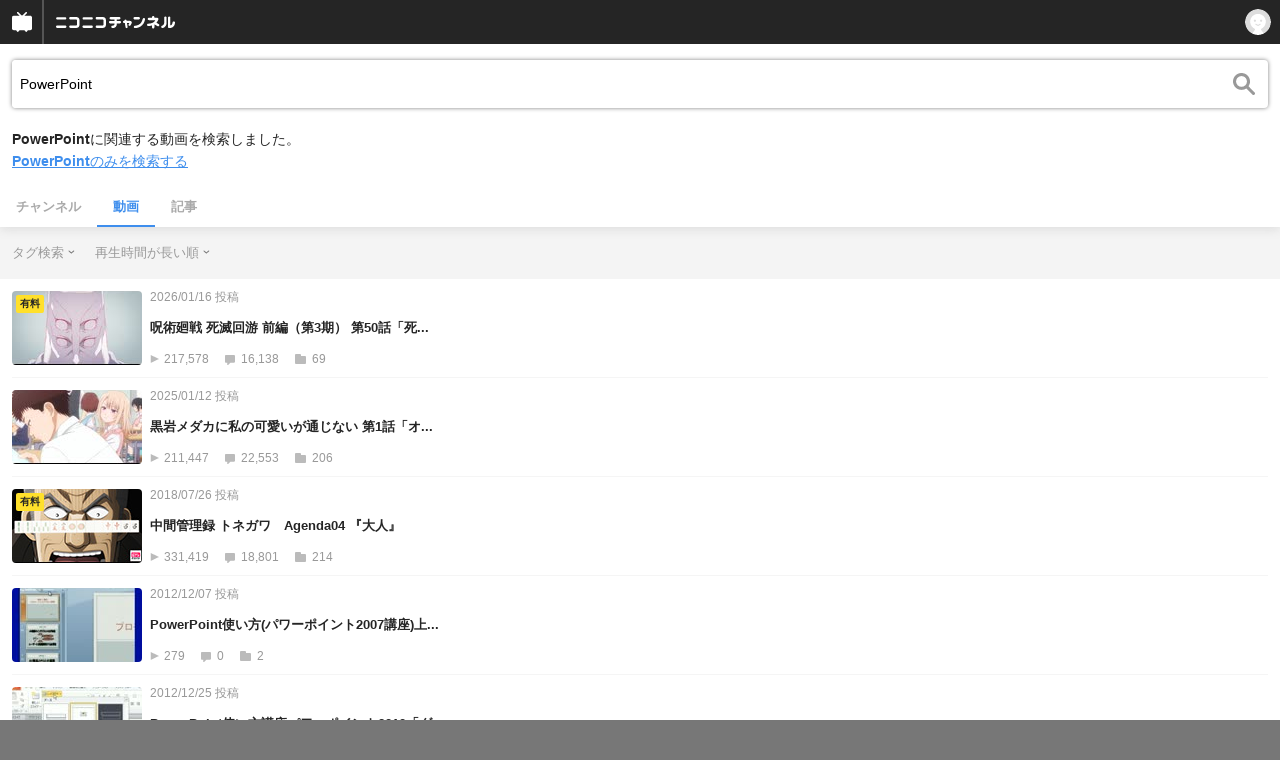

--- FILE ---
content_type: text/javascript
request_url: https://common-header.nimg.jp/3.8.1/sp/CommonHeader.min.js
body_size: 47435
content:
/*! For license information please see CommonHeader.min.js.LICENSE.txt */
!function(e,t){"object"==typeof exports&&"object"==typeof module?module.exports=t():"function"==typeof define&&define.amd?define([],t):"object"==typeof exports?exports.CommonHeader=t():e.CommonHeader=t()}(self,(function(){return function(){var e={5:function(e,t,n){"use strict";var r=n(278),i=n(3663),o=n(8002),a=n(9909)("toStringTag"),s=Object,c="Arguments"===o(function(){return arguments}());e.exports=r?o:function(e){var t,n,r;return void 0===e?"Undefined":null===e?"Null":"string"==typeof(n=function(e,t){try{return e[t]}catch(e){}}(t=s(e),a))?n:c?o(t):"Object"===(r=o(t))&&i(t.callee)?"Arguments":r}},51:function(e,t,n){"use strict";var r=n(6714),i=n(9109),o=n(3581);e.exports=!r&&!i((function(){return 7!==Object.defineProperty(o("div"),"a",{get:function(){return 7}}).a}))},101:function(e,t,n){"use strict";var r=n(6714),i=n(2115),o=n(1687),a=n(2270),s=n(4555),c=n(7091),l=n(6959),u=n(51),f=Object.getOwnPropertyDescriptor;t.f=r?f:function(e,t){if(e=s(e),t=c(t),u)try{return f(e,t)}catch(e){}if(l(e,t))return a(!i(o.f,e,t),e[t])}},278:function(e,t,n){"use strict";var r={};r[n(9909)("toStringTag")]="z",e.exports="[object z]"===String(r)},638:function(e,t,n){"use strict";var r=n(8002),i=n(3686);e.exports=function(e){if("Function"===r(e))return i(e)}},875:function(e,t,n){"use strict";var r=n(3686);e.exports=r({}.isPrototypeOf)},952:function(e,t,n){"use strict";n(1665),n(8388);var r=n(7337),i=n(4079);r.JSON||(r.JSON={stringify:JSON.stringify}),e.exports=function(e,t,n){return i(r.JSON.stringify,null,arguments)}},953:function(e,t,n){"use strict";var r=n(3492),i=String,o=TypeError;e.exports=function(e){if(r(e))return e;throw new o(i(e)+" is not an object")}},1296:function(e,t,n){"use strict";var r=n(7673),i=Math.min;e.exports=function(e){var t=r(e);return t>0?i(t,9007199254740991):0}},1571:function(e,t,n){"use strict";var r=n(4326),i=Object.defineProperty;e.exports=function(e,t){try{i(r,e,{value:t,configurable:!0,writable:!0})}catch(n){r[e]=t}return t}},1578:function(e,t,n){"use strict";var r=n(2945);e.exports=r&&!Symbol.sham&&"symbol"==typeof Symbol.iterator},1665:function(e,t,n){"use strict";var r=n(2592),i=n(2115),o=n(5623),a=n(8863),s=n(9970),c=n(8002);r({target:"Date",proto:!0,forced:n(9109)((function(){return null!==new Date(NaN).toJSON()||1!==i(Date.prototype.toJSON,{toISOString:function(){return 1}})}))},{toJSON:function(e){var t=o(this),n=a(t,"number");return"number"!=typeof n||isFinite(n)?"toISOString"in t||"Date"!==c(t)?t.toISOString():i(s,t):null}})},1687:function(e,t){"use strict";var n={}.propertyIsEnumerable,r=Object.getOwnPropertyDescriptor,i=r&&!n.call({1:2},1);t.f=i?function(e){var t=r(this,e);return!!t&&t.enumerable}:n},1895:function(e,t,n){"use strict";var r=n(3686),i=n(1296),o=n(3313),a=n(5335),s=n(5940),c=r(a),l=r("".slice),u=Math.ceil,f=function(e){return function(t,n,r){var a,f,d=o(s(t)),p=i(n),h=d.length,m=void 0===r?" ":o(r);return p<=h||""===m?d:((f=c(m,u((a=p-h)/m.length))).length>a&&(f=l(f,0,a)),e?d+f:f+d)}};e.exports={start:f(!1),end:f(!0)}},2115:function(e,t,n){"use strict";var r=n(8310),i=Function.prototype.call;e.exports=r?i.bind(i):function(){return i.apply(i,arguments)}},2270:function(e){"use strict";e.exports=function(e,t){return{enumerable:!(1&e),configurable:!(2&e),writable:!(4&e),value:t}}},2592:function(e,t,n){"use strict";var r=n(4326),i=n(4079),o=n(638),a=n(3663),s=n(101).f,c=n(9230),l=n(7337),u=n(7926),f=n(8233),d=n(6959);n(3019);var p=function(e){var t=function(n,r,o){if(this instanceof t){switch(arguments.length){case 0:return new e;case 1:return new e(n);case 2:return new e(n,r)}return new e(n,r,o)}return i(e,this,arguments)};return t.prototype=e.prototype,t};e.exports=function(e,t){var n,i,h,m,g,v,_,x,b,y=e.target,w=e.global,k=e.stat,S=e.proto,C=w?r:k?r[y]:r[y]&&r[y].prototype,O=w?l:l[y]||f(l,y,{})[y],N=O.prototype;for(m in t)i=!(n=c(w?m:y+(k?".":"#")+m,e.forced))&&C&&d(C,m),v=O[m],i&&(_=e.dontCallGetSet?(b=s(C,m))&&b.value:C[m]),g=i&&_?_:t[m],(n||S||typeof v!=typeof g)&&(x=e.bind&&i?u(g,r):e.wrap&&i?p(g):S&&a(g)?o(g):g,(e.sham||g&&g.sham||v&&v.sham)&&f(x,"sham",!0),f(O,m,x),S&&(d(l,h=y+"Prototype")||f(l,h,{}),f(l[h],m,g),e.real&&N&&(n||!N[m])&&f(N,m,g)))}},2747:function(e){"use strict";var t=Math.ceil,n=Math.floor;e.exports=Math.trunc||function(e){var r=+e;return(r>0?n:t)(r)}},2886:function(e,t,n){"use strict";var r=n(3686);e.exports=r([].slice)},2945:function(e,t,n){"use strict";var r=n(6161),i=n(9109),o=n(4326).String;e.exports=!!Object.getOwnPropertySymbols&&!i((function(){var e=Symbol("symbol detection");return!o(e)||!(Object(e)instanceof Symbol)||!Symbol.sham&&r&&r<41}))},3019:function(e,t,n){"use strict";var r=n(7609),i=n(4326),o=n(1571),a="__core-js_shared__",s=e.exports=i[a]||o(a,{});(s.versions||(s.versions=[])).push({version:"3.48.0",mode:r?"pure":"global",copyright:"© 2013–2025 Denis Pushkarev (zloirock.ru), 2025–2026 CoreJS Company (core-js.io). All rights reserved.",license:"https://github.com/zloirock/core-js/blob/v3.48.0/LICENSE",source:"https://github.com/zloirock/core-js"})},3151:function(e){"use strict";e.exports={}},3184:function(e,t,n){"use strict";var r=n(4326),i=n(3663),o=r.WeakMap;e.exports=i(o)&&/native code/.test(String(o))},3313:function(e,t,n){"use strict";var r=n(5),i=String;e.exports=function(e){if("Symbol"===r(e))throw new TypeError("Cannot convert a Symbol value to a string");return i(e)}},3492:function(e,t,n){"use strict";var r=n(3663);e.exports=function(e){return"object"==typeof e?null!==e:r(e)}},3581:function(e,t,n){"use strict";var r=n(4326),i=n(3492),o=r.document,a=i(o)&&i(o.createElement);e.exports=function(e){return a?o.createElement(e):{}}},3663:function(e){"use strict";var t="object"==typeof document&&document.all;e.exports=void 0===t&&void 0!==t?function(e){return"function"==typeof e||e===t}:function(e){return"function"==typeof e}},3686:function(e,t,n){"use strict";var r=n(8310),i=Function.prototype,o=i.call,a=r&&i.bind.bind(o,o);e.exports=r?a:function(e){return function(){return o.apply(e,arguments)}}},3812:function(e,t,n){"use strict";var r=n(3492),i=n(9903).get;e.exports=function(e){if(!r(e))return!1;var t=i(e);return!!t&&"RawJSON"===t.type}},3825:function(e,t,n){"use strict";var r=n(4326).navigator,i=r&&r.userAgent;e.exports=i?String(i):""},4079:function(e,t,n){"use strict";var r=n(8310),i=Function.prototype,o=i.apply,a=i.call;e.exports="object"==typeof Reflect&&Reflect.apply||(r?a.bind(o):function(){return a.apply(o,arguments)})},4326:function(e,t,n){"use strict";var r=function(e){return e&&e.Math===Math&&e};e.exports=r("object"==typeof globalThis&&globalThis)||r("object"==typeof window&&window)||r("object"==typeof self&&self)||r("object"==typeof n.g&&n.g)||r("object"==typeof this&&this)||function(){return this}()||Function("return this")()},4448:function(e,t,n){"use strict";var r=n(9092),i=n(9763);e.exports=function(e,t){var n=e[t];return i(n)?void 0:r(n)}},4464:function(e,t,n){"use strict";var r=n(2115),i=n(3663),o=n(3492),a=TypeError;e.exports=function(e,t){var n,s;if("string"===t&&i(n=e.toString)&&!o(s=r(n,e)))return s;if(i(n=e.valueOf)&&!o(s=r(n,e)))return s;if("string"!==t&&i(n=e.toString)&&!o(s=r(n,e)))return s;throw new a("Can't convert object to primitive value")}},4480:function(e){var t=Object.prototype.toString;function n(e){return"function"==typeof e.constructor?e.constructor.name:null}e.exports=function(e){if(void 0===e)return"undefined";if(null===e)return"null";var r=typeof e;if("boolean"===r)return"boolean";if("string"===r)return"string";if("number"===r)return"number";if("symbol"===r)return"symbol";if("function"===r)return"GeneratorFunction"===n(e)?"generatorfunction":"function";if(function(e){return Array.isArray?Array.isArray(e):e instanceof Array}(e))return"array";if(function(e){return!(!e.constructor||"function"!=typeof e.constructor.isBuffer)&&e.constructor.isBuffer(e)}(e))return"buffer";if(function(e){try{if("number"==typeof e.length&&"function"==typeof e.callee)return!0}catch(e){if(-1!==e.message.indexOf("callee"))return!0}return!1}(e))return"arguments";if(function(e){return e instanceof Date||"function"==typeof e.toDateString&&"function"==typeof e.getDate&&"function"==typeof e.setDate}(e))return"date";if(function(e){return e instanceof Error||"string"==typeof e.message&&e.constructor&&"number"==typeof e.constructor.stackTraceLimit}(e))return"error";if(function(e){return e instanceof RegExp||"string"==typeof e.flags&&"boolean"==typeof e.ignoreCase&&"boolean"==typeof e.multiline&&"boolean"==typeof e.global}(e))return"regexp";switch(n(e)){case"Symbol":return"symbol";case"Promise":return"promise";case"WeakMap":return"weakmap";case"WeakSet":return"weakset";case"Map":return"map";case"Set":return"set";case"Int8Array":return"int8array";case"Uint8Array":return"uint8array";case"Uint8ClampedArray":return"uint8clampedarray";case"Int16Array":return"int16array";case"Uint16Array":return"uint16array";case"Int32Array":return"int32array";case"Uint32Array":return"uint32array";case"Float32Array":return"float32array";case"Float64Array":return"float64array"}if(function(e){return"function"==typeof e.throw&&"function"==typeof e.return&&"function"==typeof e.next}(e))return"generator";switch(r=t.call(e)){case"[object Object]":return"object";case"[object Map Iterator]":return"mapiterator";case"[object Set Iterator]":return"setiterator";case"[object String Iterator]":return"stringiterator";case"[object Array Iterator]":return"arrayiterator"}return r.slice(8,-1).toLowerCase().replace(/\s/g,"")}},4555:function(e,t,n){"use strict";var r=n(9717),i=n(5940);e.exports=function(e){return r(i(e))}},4673:function(e){e.exports=function(e){var t=window.__REDUX_DEVTOOLS_EXTENSION__||window.top.__REDUX_DEVTOOLS_EXTENSION__,n=!1;return t?(e.devtools||(e.devtools=t.connect(),e.devtools.subscribe((function(t){"DISPATCH"===t.type&&t.state&&(n="JUMP_TO_ACTION"===t.payload.type||"JUMP_TO_STATE"===t.payload.type,e.setState(JSON.parse(t.state),!0))})),e.devtools.init(e.getState()),e.subscribe((function(t,r){var i=r&&r.name||"setState";n?n=!1:e.devtools.send(i,t)}))),e):(console.warn("Please install/enable Redux devtools extension"),e.devtools=null,e)}},4734:function(e,t,n){"use strict";var r=n(8002);e.exports=Array.isArray||function(e){return"Array"===r(e)}},5019:function(e,t,n){"use strict";var r=n(3019);e.exports=function(e,t){return r[e]||(r[e]=t||{})}},5335:function(e,t,n){"use strict";var r=n(7673),i=n(3313),o=n(5940),a=RangeError;e.exports=function(e){var t=i(o(this)),n="",s=r(e);if(s<0||s===1/0)throw new a("Wrong number of repetitions");for(;s>0;(s>>>=1)&&(t+=t))1&s&&(n+=t);return n}},5482:function(e,t,n){"use strict";n.r(t),n.d(t,{__addDisposableResource:function(){return H},__assign:function(){return o},__asyncDelegator:function(){return C},__asyncGenerator:function(){return S},__asyncValues:function(){return O},__await:function(){return k},__awaiter:function(){return h},__classPrivateFieldGet:function(){return j},__classPrivateFieldIn:function(){return P},__classPrivateFieldSet:function(){return T},__createBinding:function(){return g},__decorate:function(){return s},__disposeResources:function(){return $},__esDecorate:function(){return l},__exportStar:function(){return v},__extends:function(){return i},__generator:function(){return m},__importDefault:function(){return I},__importStar:function(){return E},__makeTemplateObject:function(){return N},__metadata:function(){return p},__param:function(){return c},__propKey:function(){return f},__read:function(){return x},__rest:function(){return a},__rewriteRelativeImportExtension:function(){return B},__runInitializers:function(){return u},__setFunctionName:function(){return d},__spread:function(){return b},__spreadArray:function(){return w},__spreadArrays:function(){return y},__values:function(){return _}});var r=function(e,t){return r=Object.setPrototypeOf||{__proto__:[]}instanceof Array&&function(e,t){e.__proto__=t}||function(e,t){for(var n in t)Object.prototype.hasOwnProperty.call(t,n)&&(e[n]=t[n])},r(e,t)};function i(e,t){if("function"!=typeof t&&null!==t)throw new TypeError("Class extends value "+String(t)+" is not a constructor or null");function n(){this.constructor=e}r(e,t),e.prototype=null===t?Object.create(t):(n.prototype=t.prototype,new n)}var o=function(){return o=Object.assign||function(e){for(var t,n=1,r=arguments.length;n<r;n++)for(var i in t=arguments[n])Object.prototype.hasOwnProperty.call(t,i)&&(e[i]=t[i]);return e},o.apply(this,arguments)};function a(e,t){var n={};for(var r in e)Object.prototype.hasOwnProperty.call(e,r)&&t.indexOf(r)<0&&(n[r]=e[r]);if(null!=e&&"function"==typeof Object.getOwnPropertySymbols){var i=0;for(r=Object.getOwnPropertySymbols(e);i<r.length;i++)t.indexOf(r[i])<0&&Object.prototype.propertyIsEnumerable.call(e,r[i])&&(n[r[i]]=e[r[i]])}return n}function s(e,t,n,r){var i,o=arguments.length,a=o<3?t:null===r?r=Object.getOwnPropertyDescriptor(t,n):r;if("object"==typeof Reflect&&"function"==typeof Reflect.decorate)a=Reflect.decorate(e,t,n,r);else for(var s=e.length-1;s>=0;s--)(i=e[s])&&(a=(o<3?i(a):o>3?i(t,n,a):i(t,n))||a);return o>3&&a&&Object.defineProperty(t,n,a),a}function c(e,t){return function(n,r){t(n,r,e)}}function l(e,t,n,r,i,o){function a(e){if(void 0!==e&&"function"!=typeof e)throw new TypeError("Function expected");return e}for(var s,c=r.kind,l="getter"===c?"get":"setter"===c?"set":"value",u=!t&&e?r.static?e:e.prototype:null,f=t||(u?Object.getOwnPropertyDescriptor(u,r.name):{}),d=!1,p=n.length-1;p>=0;p--){var h={};for(var m in r)h[m]="access"===m?{}:r[m];for(var m in r.access)h.access[m]=r.access[m];h.addInitializer=function(e){if(d)throw new TypeError("Cannot add initializers after decoration has completed");o.push(a(e||null))};var g=(0,n[p])("accessor"===c?{get:f.get,set:f.set}:f[l],h);if("accessor"===c){if(void 0===g)continue;if(null===g||"object"!=typeof g)throw new TypeError("Object expected");(s=a(g.get))&&(f.get=s),(s=a(g.set))&&(f.set=s),(s=a(g.init))&&i.unshift(s)}else(s=a(g))&&("field"===c?i.unshift(s):f[l]=s)}u&&Object.defineProperty(u,r.name,f),d=!0}function u(e,t,n){for(var r=arguments.length>2,i=0;i<t.length;i++)n=r?t[i].call(e,n):t[i].call(e);return r?n:void 0}function f(e){return"symbol"==typeof e?e:"".concat(e)}function d(e,t,n){return"symbol"==typeof t&&(t=t.description?"[".concat(t.description,"]"):""),Object.defineProperty(e,"name",{configurable:!0,value:n?"".concat(n," ",t):t})}function p(e,t){if("object"==typeof Reflect&&"function"==typeof Reflect.metadata)return Reflect.metadata(e,t)}function h(e,t,n,r){return new(n||(n=Promise))((function(i,o){function a(e){try{c(r.next(e))}catch(e){o(e)}}function s(e){try{c(r.throw(e))}catch(e){o(e)}}function c(e){var t;e.done?i(e.value):(t=e.value,t instanceof n?t:new n((function(e){e(t)}))).then(a,s)}c((r=r.apply(e,t||[])).next())}))}function m(e,t){var n,r,i,o={label:0,sent:function(){if(1&i[0])throw i[1];return i[1]},trys:[],ops:[]},a=Object.create(("function"==typeof Iterator?Iterator:Object).prototype);return a.next=s(0),a.throw=s(1),a.return=s(2),"function"==typeof Symbol&&(a[Symbol.iterator]=function(){return this}),a;function s(s){return function(c){return function(s){if(n)throw new TypeError("Generator is already executing.");for(;a&&(a=0,s[0]&&(o=0)),o;)try{if(n=1,r&&(i=2&s[0]?r.return:s[0]?r.throw||((i=r.return)&&i.call(r),0):r.next)&&!(i=i.call(r,s[1])).done)return i;switch(r=0,i&&(s=[2&s[0],i.value]),s[0]){case 0:case 1:i=s;break;case 4:return o.label++,{value:s[1],done:!1};case 5:o.label++,r=s[1],s=[0];continue;case 7:s=o.ops.pop(),o.trys.pop();continue;default:if(!((i=(i=o.trys).length>0&&i[i.length-1])||6!==s[0]&&2!==s[0])){o=0;continue}if(3===s[0]&&(!i||s[1]>i[0]&&s[1]<i[3])){o.label=s[1];break}if(6===s[0]&&o.label<i[1]){o.label=i[1],i=s;break}if(i&&o.label<i[2]){o.label=i[2],o.ops.push(s);break}i[2]&&o.ops.pop(),o.trys.pop();continue}s=t.call(e,o)}catch(e){s=[6,e],r=0}finally{n=i=0}if(5&s[0])throw s[1];return{value:s[0]?s[1]:void 0,done:!0}}([s,c])}}}var g=Object.create?function(e,t,n,r){void 0===r&&(r=n);var i=Object.getOwnPropertyDescriptor(t,n);i&&!("get"in i?!t.__esModule:i.writable||i.configurable)||(i={enumerable:!0,get:function(){return t[n]}}),Object.defineProperty(e,r,i)}:function(e,t,n,r){void 0===r&&(r=n),e[r]=t[n]};function v(e,t){for(var n in e)"default"===n||Object.prototype.hasOwnProperty.call(t,n)||g(t,e,n)}function _(e){var t="function"==typeof Symbol&&Symbol.iterator,n=t&&e[t],r=0;if(n)return n.call(e);if(e&&"number"==typeof e.length)return{next:function(){return e&&r>=e.length&&(e=void 0),{value:e&&e[r++],done:!e}}};throw new TypeError(t?"Object is not iterable.":"Symbol.iterator is not defined.")}function x(e,t){var n="function"==typeof Symbol&&e[Symbol.iterator];if(!n)return e;var r,i,o=n.call(e),a=[];try{for(;(void 0===t||t-- >0)&&!(r=o.next()).done;)a.push(r.value)}catch(e){i={error:e}}finally{try{r&&!r.done&&(n=o.return)&&n.call(o)}finally{if(i)throw i.error}}return a}function b(){for(var e=[],t=0;t<arguments.length;t++)e=e.concat(x(arguments[t]));return e}function y(){for(var e=0,t=0,n=arguments.length;t<n;t++)e+=arguments[t].length;var r=Array(e),i=0;for(t=0;t<n;t++)for(var o=arguments[t],a=0,s=o.length;a<s;a++,i++)r[i]=o[a];return r}function w(e,t,n){if(n||2===arguments.length)for(var r,i=0,o=t.length;i<o;i++)!r&&i in t||(r||(r=Array.prototype.slice.call(t,0,i)),r[i]=t[i]);return e.concat(r||Array.prototype.slice.call(t))}function k(e){return this instanceof k?(this.v=e,this):new k(e)}function S(e,t,n){if(!Symbol.asyncIterator)throw new TypeError("Symbol.asyncIterator is not defined.");var r,i=n.apply(e,t||[]),o=[];return r=Object.create(("function"==typeof AsyncIterator?AsyncIterator:Object).prototype),a("next"),a("throw"),a("return",(function(e){return function(t){return Promise.resolve(t).then(e,l)}})),r[Symbol.asyncIterator]=function(){return this},r;function a(e,t){i[e]&&(r[e]=function(t){return new Promise((function(n,r){o.push([e,t,n,r])>1||s(e,t)}))},t&&(r[e]=t(r[e])))}function s(e,t){try{(n=i[e](t)).value instanceof k?Promise.resolve(n.value.v).then(c,l):u(o[0][2],n)}catch(e){u(o[0][3],e)}var n}function c(e){s("next",e)}function l(e){s("throw",e)}function u(e,t){e(t),o.shift(),o.length&&s(o[0][0],o[0][1])}}function C(e){var t,n;return t={},r("next"),r("throw",(function(e){throw e})),r("return"),t[Symbol.iterator]=function(){return this},t;function r(r,i){t[r]=e[r]?function(t){return(n=!n)?{value:k(e[r](t)),done:!1}:i?i(t):t}:i}}function O(e){if(!Symbol.asyncIterator)throw new TypeError("Symbol.asyncIterator is not defined.");var t,n=e[Symbol.asyncIterator];return n?n.call(e):(e=_(e),t={},r("next"),r("throw"),r("return"),t[Symbol.asyncIterator]=function(){return this},t);function r(n){t[n]=e[n]&&function(t){return new Promise((function(r,i){!function(e,t,n,r){Promise.resolve(r).then((function(t){e({value:t,done:n})}),t)}(r,i,(t=e[n](t)).done,t.value)}))}}}function N(e,t){return Object.defineProperty?Object.defineProperty(e,"raw",{value:t}):e.raw=t,e}var U=Object.create?function(e,t){Object.defineProperty(e,"default",{enumerable:!0,value:t})}:function(e,t){e.default=t},A=function(e){return A=Object.getOwnPropertyNames||function(e){var t=[];for(var n in e)Object.prototype.hasOwnProperty.call(e,n)&&(t[t.length]=n);return t},A(e)};function E(e){if(e&&e.__esModule)return e;var t={};if(null!=e)for(var n=A(e),r=0;r<n.length;r++)"default"!==n[r]&&g(t,e,n[r]);return U(t,e),t}function I(e){return e&&e.__esModule?e:{default:e}}function j(e,t,n,r){if("a"===n&&!r)throw new TypeError("Private accessor was defined without a getter");if("function"==typeof t?e!==t||!r:!t.has(e))throw new TypeError("Cannot read private member from an object whose class did not declare it");return"m"===n?r:"a"===n?r.call(e):r?r.value:t.get(e)}function T(e,t,n,r,i){if("m"===r)throw new TypeError("Private method is not writable");if("a"===r&&!i)throw new TypeError("Private accessor was defined without a setter");if("function"==typeof t?e!==t||!i:!t.has(e))throw new TypeError("Cannot write private member to an object whose class did not declare it");return"a"===r?i.call(e,n):i?i.value=n:t.set(e,n),n}function P(e,t){if(null===t||"object"!=typeof t&&"function"!=typeof t)throw new TypeError("Cannot use 'in' operator on non-object");return"function"==typeof e?t===e:e.has(t)}function H(e,t,n){if(null!=t){if("object"!=typeof t&&"function"!=typeof t)throw new TypeError("Object expected.");var r,i;if(n){if(!Symbol.asyncDispose)throw new TypeError("Symbol.asyncDispose is not defined.");r=t[Symbol.asyncDispose]}if(void 0===r){if(!Symbol.dispose)throw new TypeError("Symbol.dispose is not defined.");r=t[Symbol.dispose],n&&(i=r)}if("function"!=typeof r)throw new TypeError("Object not disposable.");i&&(r=function(){try{i.call(this)}catch(e){return Promise.reject(e)}}),e.stack.push({value:t,dispose:r,async:n})}else n&&e.stack.push({async:!0});return t}var L="function"==typeof SuppressedError?SuppressedError:function(e,t,n){var r=new Error(n);return r.name="SuppressedError",r.error=e,r.suppressed=t,r};function $(e){function t(t){e.error=e.hasError?new L(t,e.error,"An error was suppressed during disposal."):t,e.hasError=!0}var n,r=0;return function i(){for(;n=e.stack.pop();)try{if(!n.async&&1===r)return r=0,e.stack.push(n),Promise.resolve().then(i);if(n.dispose){var o=n.dispose.call(n.value);if(n.async)return r|=2,Promise.resolve(o).then(i,(function(e){return t(e),i()}))}else r|=1}catch(e){t(e)}if(1===r)return e.hasError?Promise.reject(e.error):Promise.resolve();if(e.hasError)throw e.error}()}function B(e,t){return"string"==typeof e&&/^\.\.?\//.test(e)?e.replace(/\.(tsx)$|((?:\.d)?)((?:\.[^./]+?)?)\.([cm]?)ts$/i,(function(e,n,r,i,o){return n?t?".jsx":".js":!r||i&&o?r+i+"."+o.toLowerCase()+"js":e})):e}t.default={__extends:i,__assign:o,__rest:a,__decorate:s,__param:c,__esDecorate:l,__runInitializers:u,__propKey:f,__setFunctionName:d,__metadata:p,__awaiter:h,__generator:m,__createBinding:g,__exportStar:v,__values:_,__read:x,__spread:b,__spreadArrays:y,__spreadArray:w,__await:k,__asyncGenerator:S,__asyncDelegator:C,__asyncValues:O,__makeTemplateObject:N,__importStar:E,__importDefault:I,__classPrivateFieldGet:j,__classPrivateFieldSet:T,__classPrivateFieldIn:P,__addDisposableResource:H,__disposeResources:$,__rewriteRelativeImportExtension:B}},5623:function(e,t,n){"use strict";var r=n(5940),i=Object;e.exports=function(e){return i(r(e))}},5940:function(e,t,n){"use strict";var r=n(9763),i=TypeError;e.exports=function(e){if(r(e))throw new i("Can't call method on "+e);return e}},6161:function(e,t,n){"use strict";var r,i,o=n(4326),a=n(3825),s=o.process,c=o.Deno,l=s&&s.versions||c&&c.version,u=l&&l.v8;u&&(i=(r=u.split("."))[0]>0&&r[0]<4?1:+(r[0]+r[1])),!i&&a&&(!(r=a.match(/Edge\/(\d+)/))||r[1]>=74)&&(r=a.match(/Chrome\/(\d+)/))&&(i=+r[1]),e.exports=i},6443:function(e,t,n){"use strict";var r=n(7869),i=n(3663),o=n(875),a=n(1578),s=Object;e.exports=a?function(e){return"symbol"==typeof e}:function(e){var t=r("Symbol");return i(t)&&o(t.prototype,s(e))}},6462:function(e,t,n){"use strict";var r=n(3686),i=n(6959),o=SyntaxError,a=parseInt,s=String.fromCharCode,c=r("".charAt),l=r("".slice),u=r(/./.exec),f={'\\"':'"',"\\\\":"\\","\\/":"/","\\b":"\b","\\f":"\f","\\n":"\n","\\r":"\r","\\t":"\t"},d=/^[\da-f]{4}$/i,p=/^[\u0000-\u001F]$/;e.exports=function(e,t){for(var n=!0,r="";t<e.length;){var h=c(e,t);if("\\"===h){var m=l(e,t,t+2);if(i(f,m))r+=f[m],t+=2;else{if("\\u"!==m)throw new o('Unknown escape sequence: "'+m+'"');var g=l(e,t+=2,t+4);if(!u(d,g))throw new o("Bad Unicode escape at: "+t);r+=s(a(g,16)),t+=4}}else{if('"'===h){n=!1,t++;break}if(u(p,h))throw new o("Bad control character in string literal at: "+t);r+=h,t++}}if(n)throw new o("Unterminated string at: "+t);return{value:r,end:t}}},6714:function(e,t,n){"use strict";var r=n(9109);e.exports=!r((function(){return 7!==Object.defineProperty({},1,{get:function(){return 7}})[1]}))},6929:function(e,t,n){"use strict";var r=n(9109);e.exports=!r((function(){var e="9007199254740993",t=JSON.rawJSON(e);return!JSON.isRawJSON(t)||JSON.stringify(t)!==e}))},6959:function(e,t,n){"use strict";var r=n(3686),i=n(5623),o=r({}.hasOwnProperty);e.exports=Object.hasOwn||function(e,t){return o(i(e),t)}},7091:function(e,t,n){"use strict";var r=n(8863),i=n(6443);e.exports=function(e){var t=r(e,"string");return i(t)?t:t+""}},7337:function(e){"use strict";e.exports={}},7393:function(e,t,n){"use strict";var r=n(952);e.exports=r},7474:function(e,t,n){"use strict";Object.defineProperty(t,"__esModule",{value:!0}),n(5482).__exportStar(n(7492),t)},7492:function(e,t){"use strict";Object.defineProperty(t,"__esModule",{value:!0}),t.sortByNameKey=t.omit=t.WKTKClient=void 0;var n=function(){function e(){}return e.init=function(e){Object.assign(this,e),this.initialized=!0},e.fetch=function(e){if(!this.initialized)throw new Error("WKTKClient was not initialized.");if(0==e.frames.length)return Promise.resolve({frames:[]});var t=this.timeout||5e3,n=new AbortController,o=setTimeout((function(){return n.abort()}),t);return fetch(this.createURL(e),{method:"GET",headers:r({"X-Frontend-Id":this.frontendId,"X-Frontend-Version":this.frontendVersion}),mode:"cors",credentials:"include",signal:n.signal}).then((function(e){return clearTimeout(o),e.json()})).then((function(t){if(200!==t.meta.status)throw t;return{frames:i(t.data.frames,e.frames)}})).catch((function(e){throw clearTimeout(o),e}))},e.createURL=function(e){var t=this.generateBaseURL(this.baseURL),n=e.frames.map((function(e){return"names=".concat(encodeURIComponent(e),"&")})).join(""),r=(e.tags||[]).map((function(e){return"tags=".concat(encodeURIComponent(e),"&")})).join(""),i=encodeURIComponent(this.responseType||this.defaultResponseType());return"".concat(t,"/v2/wakutkool/frames.json?").concat(n).concat(r,"responseType=").concat(i)},e.generateBaseURL=function(e){return e?e.replace(/\/$/,""):"https://wktk.nicovideo.jp"},e.defaultResponseType=function(){var e="undefined"!=typeof window?window.navigator.userAgent.toLowerCase():void 0;return-1!=(null==e?void 0:e.indexOf("iphone"))||-1!=(null==e?void 0:e.indexOf("ipad"))||-1!=(null==e?void 0:e.indexOf("android"))||-1!=(null==e?void 0:e.indexOf("mobile"))?"sp":"pc"},e.initialized=!1,e}();function r(e){var t={};for(var n in e)e.hasOwnProperty(n)&&null!==e[n]&&void 0!==e[n]&&(t[n]=e[n]);return t}function i(e,t){return e.sort((function(e,n){return t.indexOf(e.name)-t.indexOf(n.name)>0?1:-1}))}t.WKTKClient=n,t.omit=r,t.sortByNameKey=i},7609:function(e){"use strict";e.exports=!0},7673:function(e,t,n){"use strict";var r=n(2747);e.exports=function(e){var t=+e;return t!=t||0===t?0:r(t)}},7869:function(e,t,n){"use strict";var r=n(7337),i=n(4326),o=n(3663),a=function(e){return o(e)?e:void 0};e.exports=function(e,t){return arguments.length<2?a(r[e])||a(i[e]):r[e]&&r[e][t]||i[e]&&i[e][t]}},7926:function(e,t,n){"use strict";var r=n(638),i=n(9092),o=n(8310),a=r(r.bind);e.exports=function(e,t){return i(e),void 0===t?e:o?a(e,t):function(){return e.apply(t,arguments)}}},8002:function(e,t,n){"use strict";var r=n(3686),i=r({}.toString),o=r("".slice);e.exports=function(e){return o(i(e),8,-1)}},8069:function(e){"use strict";var t=String;e.exports=function(e){try{return t(e)}catch(e){return"Object"}}},8233:function(e,t,n){"use strict";var r=n(6714),i=n(9751),o=n(2270);e.exports=r?function(e,t,n){return i.f(e,t,o(1,n))}:function(e,t,n){return e[t]=n,e}},8310:function(e,t,n){"use strict";var r=n(9109);e.exports=!r((function(){var e=function(){}.bind();return"function"!=typeof e||e.hasOwnProperty("prototype")}))},8388:function(e,t,n){"use strict";var r=n(2592),i=n(7869),o=n(4079),a=n(2115),s=n(3686),c=n(9109),l=n(4734),u=n(3663),f=n(3812),d=n(6443),p=n(8002),h=n(3313),m=n(2886),g=n(6462),v=n(9734),_=n(2945),x=n(6929),b=String,y=i("JSON","stringify"),w=s(/./.exec),k=s("".charAt),S=s("".charCodeAt),C=s("".replace),O=s("".slice),N=s([].push),U=s(1.1.toString),A=/[\uD800-\uDFFF]/g,E=/^[\uD800-\uDBFF]$/,I=/^[\uDC00-\uDFFF]$/,j=v(),T=j.length,P=!_||c((function(){var e=i("Symbol")("stringify detection");return"[null]"!==y([e])||"{}"!==y({a:e})||"{}"!==y(Object(e))})),H=c((function(){return'"\\udf06\\ud834"'!==y("\udf06\ud834")||'"\\udead"'!==y("\udead")})),L=P?function(e,t){var n=m(arguments),r=B(t);if(u(r)||void 0!==e&&!d(e))return n[1]=function(e,t){if(u(r)&&(t=a(r,this,b(e),t)),!d(t))return t},o(y,null,n)}:y,$=function(e,t,n){var r=k(n,t-1),i=k(n,t+1);return w(E,e)&&!w(I,i)||w(I,e)&&!w(E,r)?"\\u"+U(S(e,0),16):e},B=function(e){if(u(e))return e;if(l(e)){for(var t=e.length,n=[],r=0;r<t;r++){var i=e[r];"string"==typeof i?N(n,i):"number"!=typeof i&&"Number"!==p(i)&&"String"!==p(i)||N(n,h(i))}var o=n.length,a=!0;return function(e,t){if(a)return a=!1,t;if(l(this))return t;for(var r=0;r<o;r++)if(n[r]===e)return t}}};y&&r({target:"JSON",stat:!0,arity:3,forced:P||H||!x},{stringify:function(e,t,n){var r=B(t),i=[],o=L(e,(function(e,t){var n=u(r)?a(r,this,b(e),t):t;return!x&&f(n)?j+(N(i,n.rawJSON)-1):n}),n);if("string"!=typeof o)return o;if(H&&(o=C(o,A,$)),x)return o;for(var s="",c=o.length,l=0;l<c;l++){var d=k(o,l);if('"'===d){var p=g(o,++l).end-1,h=O(o,l,p);s+=O(h,0,T)===j?i[O(h,T)]:'"'+h+'"',l=p}else s+=d}return s}})},8436:function(e,t,n){"use strict";var r=n(6714),i=n(9109);e.exports=r&&i((function(){return 42!==Object.defineProperty((function(){}),"prototype",{value:42,writable:!1}).prototype}))},8805:function(e,t,n){"use strict";var r=n(5019),i=n(9734),o=r("keys");e.exports=function(e){return o[e]||(o[e]=i(e))}},8863:function(e,t,n){"use strict";var r=n(2115),i=n(3492),o=n(6443),a=n(4448),s=n(4464),c=n(9909),l=TypeError,u=c("toPrimitive");e.exports=function(e,t){if(!i(e)||o(e))return e;var n,c=a(e,u);if(c){if(void 0===t&&(t="default"),n=r(c,e,t),!i(n)||o(n))return n;throw new l("Can't convert object to primitive value")}return void 0===t&&(t="number"),s(e,t)}},9092:function(e,t,n){"use strict";var r=n(3663),i=n(8069),o=TypeError;e.exports=function(e){if(r(e))return e;throw new o(i(e)+" is not a function")}},9109:function(e){"use strict";e.exports=function(e){try{return!!e()}catch(e){return!0}}},9230:function(e,t,n){"use strict";var r=n(9109),i=n(3663),o=/#|\.prototype\./,a=function(e,t){var n=c[s(e)];return n===u||n!==l&&(i(t)?r(t):!!t)},s=a.normalize=function(e){return String(e).replace(o,".").toLowerCase()},c=a.data={},l=a.NATIVE="N",u=a.POLYFILL="P";e.exports=a},9717:function(e,t,n){"use strict";var r=n(3686),i=n(9109),o=n(8002),a=Object,s=r("".split);e.exports=i((function(){return!a("z").propertyIsEnumerable(0)}))?function(e){return"String"===o(e)?s(e,""):a(e)}:a},9734:function(e,t,n){"use strict";var r=n(3686),i=0,o=Math.random(),a=r(1.1.toString);e.exports=function(e){return"Symbol("+(void 0===e?"":e)+")_"+a(++i+o,36)}},9751:function(e,t,n){"use strict";var r=n(6714),i=n(51),o=n(8436),a=n(953),s=n(7091),c=TypeError,l=Object.defineProperty,u=Object.getOwnPropertyDescriptor,f="enumerable",d="configurable",p="writable";t.f=r?o?function(e,t,n){if(a(e),t=s(t),a(n),"function"==typeof e&&"prototype"===t&&"value"in n&&p in n&&!n[p]){var r=u(e,t);r&&r[p]&&(e[t]=n.value,n={configurable:d in n?n[d]:r[d],enumerable:f in n?n[f]:r[f],writable:!1})}return l(e,t,n)}:l:function(e,t,n){if(a(e),t=s(t),a(n),i)try{return l(e,t,n)}catch(e){}if("get"in n||"set"in n)throw new c("Accessors not supported");return"value"in n&&(e[t]=n.value),e}},9763:function(e){"use strict";e.exports=function(e){return null==e}},9903:function(e,t,n){"use strict";var r,i,o,a=n(3184),s=n(4326),c=n(3492),l=n(8233),u=n(6959),f=n(3019),d=n(8805),p=n(3151),h="Object already initialized",m=s.TypeError,g=s.WeakMap;if(a||f.state){var v=f.state||(f.state=new g);v.get=v.get,v.has=v.has,v.set=v.set,r=function(e,t){if(v.has(e))throw new m(h);return t.facade=e,v.set(e,t),t},i=function(e){return v.get(e)||{}},o=function(e){return v.has(e)}}else{var _=d("state");p[_]=!0,r=function(e,t){if(u(e,_))throw new m(h);return t.facade=e,l(e,_,t),t},i=function(e){return u(e,_)?e[_]:{}},o=function(e){return u(e,_)}}e.exports={set:r,get:i,has:o,enforce:function(e){return o(e)?i(e):r(e,{})},getterFor:function(e){return function(t){var n;if(!c(t)||(n=i(t)).type!==e)throw new m("Incompatible receiver, "+e+" required");return n}}}},9909:function(e,t,n){"use strict";var r=n(4326),i=n(5019),o=n(6959),a=n(9734),s=n(2945),c=n(1578),l=r.Symbol,u=i("wks"),f=c?l.for||l:l&&l.withoutSetter||a;e.exports=function(e){return o(u,e)||(u[e]=s&&o(l,e)?l[e]:f("Symbol."+e)),u[e]}},9970:function(e,t,n){"use strict";var r=n(3686),i=n(9109),o=n(1895).start,a=RangeError,s=isFinite,c=Math.abs,l=Date.prototype,u=l.toISOString,f=r(l.getTime),d=r(l.getUTCDate),p=r(l.getUTCFullYear),h=r(l.getUTCHours),m=r(l.getUTCMilliseconds),g=r(l.getUTCMinutes),v=r(l.getUTCMonth),_=r(l.getUTCSeconds);e.exports=i((function(){return"0385-07-25T07:06:39.999Z"!==u.call(new Date(-50000000000001))}))||!i((function(){u.call(new Date(NaN))}))?function(){if(!s(f(this)))throw new a("Invalid time value");var e=this,t=p(e),n=m(e),r=t<0?"-":t>9999?"+":"";return r+o(c(t),r?6:4,0)+"-"+o(v(e)+1,2,0)+"-"+o(d(e),2,0)+"T"+o(h(e),2,0)+":"+o(g(e),2,0)+":"+o(_(e),2,0)+"."+o(n,3,0)+"Z"}:u}},t={};function n(r){var i=t[r];if(void 0!==i)return i.exports;var o=t[r]={exports:{}};return e[r].call(o.exports,o,o.exports,n),o.exports}n.n=function(e){var t=e&&e.__esModule?function(){return e.default}:function(){return e};return n.d(t,{a:t}),t},n.d=function(e,t){for(var r in t)n.o(t,r)&&!n.o(e,r)&&Object.defineProperty(e,r,{enumerable:!0,get:t[r]})},n.g=function(){if("object"==typeof globalThis)return globalThis;try{return this||new Function("return this")()}catch(e){if("object"==typeof window)return window}}(),n.o=function(e,t){return Object.prototype.hasOwnProperty.call(e,t)},n.r=function(e){"undefined"!=typeof Symbol&&Symbol.toStringTag&&Object.defineProperty(e,Symbol.toStringTag,{value:"Module"}),Object.defineProperty(e,"__esModule",{value:!0})};var r={};return function(){"use strict";n.r(r),n.d(r,{default:function(){return Ki}});var e,t,i,o,a,s,c,l,u,f,d,p,h={},m=[],g=/acit|ex(?:s|g|n|p|$)|rph|grid|ows|mnc|ntw|ine[ch]|zoo|^ord|itera/i,v=Array.isArray;function _(e,t){for(var n in t)e[n]=t[n];return e}function x(e){e&&e.parentNode&&e.parentNode.removeChild(e)}function b(t,n,r){var i,o,a,s={};for(a in n)"key"==a?i=n[a]:"ref"==a?o=n[a]:s[a]=n[a];if(arguments.length>2&&(s.children=arguments.length>3?e.call(arguments,2):r),"function"==typeof t&&null!=t.defaultProps)for(a in t.defaultProps)void 0===s[a]&&(s[a]=t.defaultProps[a]);return y(t,s,i,o,null)}function y(e,n,r,o,a){var s={type:e,props:n,key:r,ref:o,__k:null,__:null,__b:0,__e:null,__c:null,constructor:void 0,__v:null==a?++i:a,__i:-1,__u:0};return null==a&&null!=t.vnode&&t.vnode(s),s}function w(e){return e.children}function k(e,t){this.props=e,this.context=t}function S(e,t){if(null==t)return e.__?S(e.__,e.__i+1):null;for(var n;t<e.__k.length;t++)if(null!=(n=e.__k[t])&&null!=n.__e)return n.__e;return"function"==typeof e.type?S(e):null}function C(e){var t,n;if(null!=(e=e.__)&&null!=e.__c){for(e.__e=e.__c.base=null,t=0;t<e.__k.length;t++)if(null!=(n=e.__k[t])&&null!=n.__e){e.__e=e.__c.base=n.__e;break}return C(e)}}function O(e){(!e.__d&&(e.__d=!0)&&o.push(e)&&!N.__r++||a!=t.debounceRendering)&&((a=t.debounceRendering)||s)(N)}function N(){for(var e,n,r,i,a,s,l,u=1;o.length;)o.length>u&&o.sort(c),e=o.shift(),u=o.length,e.__d&&(r=void 0,i=void 0,a=(i=(n=e).__v).__e,s=[],l=[],n.__P&&((r=_({},i)).__v=i.__v+1,t.vnode&&t.vnode(r),L(n.__P,r,i,n.__n,n.__P.namespaceURI,32&i.__u?[a]:null,s,null==a?S(i):a,!!(32&i.__u),l),r.__v=i.__v,r.__.__k[r.__i]=r,B(s,r,l),i.__e=i.__=null,r.__e!=a&&C(r)));N.__r=0}function U(e,t,n,r,i,o,a,s,c,l,u){var f,d,p,g,v,_,x,b=r&&r.__k||m,y=t.length;for(c=A(n,t,b,c,y),f=0;f<y;f++)null!=(p=n.__k[f])&&(d=-1==p.__i?h:b[p.__i]||h,p.__i=f,_=L(e,p,d,i,o,a,s,c,l,u),g=p.__e,p.ref&&d.ref!=p.ref&&(d.ref&&z(d.ref,null,p),u.push(p.ref,p.__c||g,p)),null==v&&null!=g&&(v=g),(x=!!(4&p.__u))||d.__k===p.__k?c=E(p,c,e,x):"function"==typeof p.type&&void 0!==_?c=_:g&&(c=g.nextSibling),p.__u&=-7);return n.__e=v,c}function A(e,t,n,r,i){var o,a,s,c,l,u=n.length,f=u,d=0;for(e.__k=new Array(i),o=0;o<i;o++)null!=(a=t[o])&&"boolean"!=typeof a&&"function"!=typeof a?("string"==typeof a||"number"==typeof a||"bigint"==typeof a||a.constructor==String?a=e.__k[o]=y(null,a,null,null,null):v(a)?a=e.__k[o]=y(w,{children:a},null,null,null):void 0===a.constructor&&a.__b>0?a=e.__k[o]=y(a.type,a.props,a.key,a.ref?a.ref:null,a.__v):e.__k[o]=a,c=o+d,a.__=e,a.__b=e.__b+1,s=null,-1!=(l=a.__i=j(a,n,c,f))&&(f--,(s=n[l])&&(s.__u|=2)),null==s||null==s.__v?(-1==l&&(i>u?d--:i<u&&d++),"function"!=typeof a.type&&(a.__u|=4)):l!=c&&(l==c-1?d--:l==c+1?d++:(l>c?d--:d++,a.__u|=4))):e.__k[o]=null;if(f)for(o=0;o<u;o++)null!=(s=n[o])&&!(2&s.__u)&&(s.__e==r&&(r=S(s)),F(s,s));return r}function E(e,t,n,r){var i,o;if("function"==typeof e.type){for(i=e.__k,o=0;i&&o<i.length;o++)i[o]&&(i[o].__=e,t=E(i[o],t,n,r));return t}e.__e!=t&&(r&&(t&&e.type&&!t.parentNode&&(t=S(e)),n.insertBefore(e.__e,t||null)),t=e.__e);do{t=t&&t.nextSibling}while(null!=t&&8==t.nodeType);return t}function I(e,t){return t=t||[],null==e||"boolean"==typeof e||(v(e)?e.some((function(e){I(e,t)})):t.push(e)),t}function j(e,t,n,r){var i,o,a,s=e.key,c=e.type,l=t[n],u=null!=l&&!(2&l.__u);if(null===l&&null==s||u&&s==l.key&&c==l.type)return n;if(r>(u?1:0))for(i=n-1,o=n+1;i>=0||o<t.length;)if(null!=(l=t[a=i>=0?i--:o++])&&!(2&l.__u)&&s==l.key&&c==l.type)return a;return-1}function T(e,t,n){"-"==t[0]?e.setProperty(t,null==n?"":n):e[t]=null==n?"":"number"!=typeof n||g.test(t)?n:n+"px"}function P(e,t,n,r,i){var o,a;e:if("style"==t)if("string"==typeof n)e.style.cssText=n;else{if("string"==typeof r&&(e.style.cssText=r=""),r)for(t in r)n&&t in n||T(e.style,t,"");if(n)for(t in n)r&&n[t]==r[t]||T(e.style,t,n[t])}else if("o"==t[0]&&"n"==t[1])o=t!=(t=t.replace(l,"$1")),a=t.toLowerCase(),t=a in e||"onFocusOut"==t||"onFocusIn"==t?a.slice(2):t.slice(2),e.l||(e.l={}),e.l[t+o]=n,n?r?n.u=r.u:(n.u=u,e.addEventListener(t,o?d:f,o)):e.removeEventListener(t,o?d:f,o);else{if("http://www.w3.org/2000/svg"==i)t=t.replace(/xlink(H|:h)/,"h").replace(/sName$/,"s");else if("width"!=t&&"height"!=t&&"href"!=t&&"list"!=t&&"form"!=t&&"tabIndex"!=t&&"download"!=t&&"rowSpan"!=t&&"colSpan"!=t&&"role"!=t&&"popover"!=t&&t in e)try{e[t]=null==n?"":n;break e}catch(e){}"function"==typeof n||(null==n||!1===n&&"-"!=t[4]?e.removeAttribute(t):e.setAttribute(t,"popover"==t&&1==n?"":n))}}function H(e){return function(n){if(this.l){var r=this.l[n.type+e];if(null==n.t)n.t=u++;else if(n.t<r.u)return;return r(t.event?t.event(n):n)}}}function L(e,n,r,i,o,a,s,c,l,u){var f,d,p,h,m,g,b,y,S,C,O,N,A,E,I,j,T,P=n.type;if(void 0!==n.constructor)return null;128&r.__u&&(l=!!(32&r.__u),a=[c=n.__e=r.__e]),(f=t.__b)&&f(n);e:if("function"==typeof P)try{if(y=n.props,S="prototype"in P&&P.prototype.render,C=(f=P.contextType)&&i[f.__c],O=f?C?C.props.value:f.__:i,r.__c?b=(d=n.__c=r.__c).__=d.__E:(S?n.__c=d=new P(y,O):(n.__c=d=new k(y,O),d.constructor=P,d.render=D),C&&C.sub(d),d.state||(d.state={}),d.__n=i,p=d.__d=!0,d.__h=[],d._sb=[]),S&&null==d.__s&&(d.__s=d.state),S&&null!=P.getDerivedStateFromProps&&(d.__s==d.state&&(d.__s=_({},d.__s)),_(d.__s,P.getDerivedStateFromProps(y,d.__s))),h=d.props,m=d.state,d.__v=n,p)S&&null==P.getDerivedStateFromProps&&null!=d.componentWillMount&&d.componentWillMount(),S&&null!=d.componentDidMount&&d.__h.push(d.componentDidMount);else{if(S&&null==P.getDerivedStateFromProps&&y!==h&&null!=d.componentWillReceiveProps&&d.componentWillReceiveProps(y,O),n.__v==r.__v||!d.__e&&null!=d.shouldComponentUpdate&&!1===d.shouldComponentUpdate(y,d.__s,O)){for(n.__v!=r.__v&&(d.props=y,d.state=d.__s,d.__d=!1),n.__e=r.__e,n.__k=r.__k,n.__k.some((function(e){e&&(e.__=n)})),N=0;N<d._sb.length;N++)d.__h.push(d._sb[N]);d._sb=[],d.__h.length&&s.push(d);break e}null!=d.componentWillUpdate&&d.componentWillUpdate(y,d.__s,O),S&&null!=d.componentDidUpdate&&d.__h.push((function(){d.componentDidUpdate(h,m,g)}))}if(d.context=O,d.props=y,d.__P=e,d.__e=!1,A=t.__r,E=0,S){for(d.state=d.__s,d.__d=!1,A&&A(n),f=d.render(d.props,d.state,d.context),I=0;I<d._sb.length;I++)d.__h.push(d._sb[I]);d._sb=[]}else do{d.__d=!1,A&&A(n),f=d.render(d.props,d.state,d.context),d.state=d.__s}while(d.__d&&++E<25);d.state=d.__s,null!=d.getChildContext&&(i=_(_({},i),d.getChildContext())),S&&!p&&null!=d.getSnapshotBeforeUpdate&&(g=d.getSnapshotBeforeUpdate(h,m)),j=f,null!=f&&f.type===w&&null==f.key&&(j=M(f.props.children)),c=U(e,v(j)?j:[j],n,r,i,o,a,s,c,l,u),d.base=n.__e,n.__u&=-161,d.__h.length&&s.push(d),b&&(d.__E=d.__=null)}catch(e){if(n.__v=null,l||null!=a)if(e.then){for(n.__u|=l?160:128;c&&8==c.nodeType&&c.nextSibling;)c=c.nextSibling;a[a.indexOf(c)]=null,n.__e=c}else{for(T=a.length;T--;)x(a[T]);$(n)}else n.__e=r.__e,n.__k=r.__k,e.then||$(n);t.__e(e,n,r)}else null==a&&n.__v==r.__v?(n.__k=r.__k,n.__e=r.__e):c=n.__e=R(r.__e,n,r,i,o,a,s,l,u);return(f=t.diffed)&&f(n),128&n.__u?void 0:c}function $(e){e&&e.__c&&(e.__c.__e=!0),e&&e.__k&&e.__k.forEach($)}function B(e,n,r){for(var i=0;i<r.length;i++)z(r[i],r[++i],r[++i]);t.__c&&t.__c(n,e),e.some((function(n){try{e=n.__h,n.__h=[],e.some((function(e){e.call(n)}))}catch(e){t.__e(e,n.__v)}}))}function M(e){return"object"!=typeof e||null==e||e.__b&&e.__b>0?e:v(e)?e.map(M):_({},e)}function R(n,r,i,o,a,s,c,l,u){var f,d,p,m,g,_,b,y=i.props||h,w=r.props,k=r.type;if("svg"==k?a="http://www.w3.org/2000/svg":"math"==k?a="http://www.w3.org/1998/Math/MathML":a||(a="http://www.w3.org/1999/xhtml"),null!=s)for(f=0;f<s.length;f++)if((g=s[f])&&"setAttribute"in g==!!k&&(k?g.localName==k:3==g.nodeType)){n=g,s[f]=null;break}if(null==n){if(null==k)return document.createTextNode(w);n=document.createElementNS(a,k,w.is&&w),l&&(t.__m&&t.__m(r,s),l=!1),s=null}if(null==k)y===w||l&&n.data==w||(n.data=w);else{if(s=s&&e.call(n.childNodes),!l&&null!=s)for(y={},f=0;f<n.attributes.length;f++)y[(g=n.attributes[f]).name]=g.value;for(f in y)if(g=y[f],"children"==f);else if("dangerouslySetInnerHTML"==f)p=g;else if(!(f in w)){if("value"==f&&"defaultValue"in w||"checked"==f&&"defaultChecked"in w)continue;P(n,f,null,g,a)}for(f in w)g=w[f],"children"==f?m=g:"dangerouslySetInnerHTML"==f?d=g:"value"==f?_=g:"checked"==f?b=g:l&&"function"!=typeof g||y[f]===g||P(n,f,g,y[f],a);if(d)l||p&&(d.__html==p.__html||d.__html==n.innerHTML)||(n.innerHTML=d.__html),r.__k=[];else if(p&&(n.innerHTML=""),U("template"==r.type?n.content:n,v(m)?m:[m],r,i,o,"foreignObject"==k?"http://www.w3.org/1999/xhtml":a,s,c,s?s[0]:i.__k&&S(i,0),l,u),null!=s)for(f=s.length;f--;)x(s[f]);l||(f="value","progress"==k&&null==_?n.removeAttribute("value"):null!=_&&(_!==n[f]||"progress"==k&&!_||"option"==k&&_!=y[f])&&P(n,f,_,y[f],a),f="checked",null!=b&&b!=n[f]&&P(n,f,b,y[f],a))}return n}function z(e,n,r){try{if("function"==typeof e){var i="function"==typeof e.__u;i&&e.__u(),i&&null==n||(e.__u=e(n))}else e.current=n}catch(e){t.__e(e,r)}}function F(e,n,r){var i,o;if(t.unmount&&t.unmount(e),(i=e.ref)&&(i.current&&i.current!=e.__e||z(i,null,n)),null!=(i=e.__c)){if(i.componentWillUnmount)try{i.componentWillUnmount()}catch(e){t.__e(e,n)}i.base=i.__P=null}if(i=e.__k)for(o=0;o<i.length;o++)i[o]&&F(i[o],n,r||"function"!=typeof e.type);r||x(e.__e),e.__c=e.__=e.__e=void 0}function D(e,t,n){return this.constructor(e,n)}function V(n,r,i){var o,a,s,c;r==document&&(r=document.documentElement),t.__&&t.__(n,r),a=(o="function"==typeof i)?null:i&&i.__k||r.__k,s=[],c=[],L(r,n=(!o&&i||r).__k=b(w,null,[n]),a||h,h,r.namespaceURI,!o&&i?[i]:a?null:r.firstChild?e.call(r.childNodes):null,s,!o&&i?i:a?a.__e:r.firstChild,o,c),B(s,n,c)}e=m.slice,t={__e:function(e,t,n,r){for(var i,o,a;t=t.__;)if((i=t.__c)&&!i.__)try{if((o=i.constructor)&&null!=o.getDerivedStateFromError&&(i.setState(o.getDerivedStateFromError(e)),a=i.__d),null!=i.componentDidCatch&&(i.componentDidCatch(e,r||{}),a=i.__d),a)return i.__E=i}catch(t){e=t}throw e}},i=0,k.prototype.setState=function(e,t){var n;n=null!=this.__s&&this.__s!=this.state?this.__s:this.__s=_({},this.state),"function"==typeof e&&(e=e(_({},n),this.props)),e&&_(n,e),null!=e&&this.__v&&(t&&this._sb.push(t),O(this))},k.prototype.forceUpdate=function(e){this.__v&&(this.__e=!0,e&&this.__h.push(e),O(this))},k.prototype.render=w,o=[],s="function"==typeof Promise?Promise.prototype.then.bind(Promise.resolve()):setTimeout,c=function(e,t){return e.__v.__b-t.__v.__b},N.__r=0,l=/(PointerCapture)$|Capture$/i,u=0,f=H(!1),d=H(!0),p=0;var W,Z,J,X,q=0,G=[],K=t,Y=K.__b,Q=K.__r,ee=K.diffed,te=K.__c,ne=K.unmount,re=K.__;function ie(e,t){K.__h&&K.__h(Z,e,q||t),q=0;var n=Z.__H||(Z.__H={__:[],__h:[]});return e>=n.__.length&&n.__.push({}),n.__[e]}function oe(e){return q=1,ae(ve,e)}function ae(e,t,n){var r=ie(W++,2);if(r.t=e,!r.__c&&(r.__=[n?n(t):ve(void 0,t),function(e){var t=r.__N?r.__N[0]:r.__[0],n=r.t(t,e);t!==n&&(r.__N=[n,r.__[1]],r.__c.setState({}))}],r.__c=Z,!Z.__f)){var i=function(e,t,n){if(!r.__c.__H)return!0;var i=r.__c.__H.__.filter((function(e){return!!e.__c}));if(i.every((function(e){return!e.__N})))return!o||o.call(this,e,t,n);var a=r.__c.props!==e;return i.forEach((function(e){if(e.__N){var t=e.__[0];e.__=e.__N,e.__N=void 0,t!==e.__[0]&&(a=!0)}})),o&&o.call(this,e,t,n)||a};Z.__f=!0;var o=Z.shouldComponentUpdate,a=Z.componentWillUpdate;Z.componentWillUpdate=function(e,t,n){if(this.__e){var r=o;o=void 0,i(e,t,n),o=r}a&&a.call(this,e,t,n)},Z.shouldComponentUpdate=i}return r.__N||r.__}function se(e,t){var n=ie(W++,3);!K.__s&&ge(n.__H,t)&&(n.__=e,n.u=t,Z.__H.__h.push(n))}function ce(e){return q=5,le((function(){return{current:e}}),[])}function le(e,t){var n=ie(W++,7);return ge(n.__H,t)&&(n.__=e(),n.__H=t,n.__h=e),n.__}function ue(e,t){return q=8,le((function(){return e}),t)}function fe(){for(var e;e=G.shift();)if(e.__P&&e.__H)try{e.__H.__h.forEach(he),e.__H.__h.forEach(me),e.__H.__h=[]}catch(t){e.__H.__h=[],K.__e(t,e.__v)}}K.__b=function(e){Z=null,Y&&Y(e)},K.__=function(e,t){e&&t.__k&&t.__k.__m&&(e.__m=t.__k.__m),re&&re(e,t)},K.__r=function(e){Q&&Q(e),W=0;var t=(Z=e.__c).__H;t&&(J===Z?(t.__h=[],Z.__h=[],t.__.forEach((function(e){e.__N&&(e.__=e.__N),e.u=e.__N=void 0}))):(t.__h.forEach(he),t.__h.forEach(me),t.__h=[],W=0)),J=Z},K.diffed=function(e){ee&&ee(e);var t=e.__c;t&&t.__H&&(t.__H.__h.length&&(1!==G.push(t)&&X===K.requestAnimationFrame||((X=K.requestAnimationFrame)||pe)(fe)),t.__H.__.forEach((function(e){e.u&&(e.__H=e.u),e.u=void 0}))),J=Z=null},K.__c=function(e,t){t.some((function(e){try{e.__h.forEach(he),e.__h=e.__h.filter((function(e){return!e.__||me(e)}))}catch(n){t.some((function(e){e.__h&&(e.__h=[])})),t=[],K.__e(n,e.__v)}})),te&&te(e,t)},K.unmount=function(e){ne&&ne(e);var t,n=e.__c;n&&n.__H&&(n.__H.__.forEach((function(e){try{he(e)}catch(e){t=e}})),n.__H=void 0,t&&K.__e(t,n.__v))};var de="function"==typeof requestAnimationFrame;function pe(e){var t,n=function(){clearTimeout(r),de&&cancelAnimationFrame(t),setTimeout(e)},r=setTimeout(n,35);de&&(t=requestAnimationFrame(n))}function he(e){var t=Z,n=e.__c;"function"==typeof n&&(e.__c=void 0,n()),Z=t}function me(e){var t=Z;e.__c=e.__(),Z=t}function ge(e,t){return!e||e.length!==t.length||t.some((function(t,n){return t!==e[n]}))}function ve(e,t){return"function"==typeof t?t(e):t}function _e(e,t){for(var n in e)if("__source"!==n&&!(n in t))return!0;for(var r in t)if("__source"!==r&&e[r]!==t[r])return!0;return!1}function xe(e,t){this.props=e,this.context=t}(xe.prototype=new k).isPureReactComponent=!0,xe.prototype.shouldComponentUpdate=function(e,t){return _e(this.props,e)||_e(this.state,t)};var be=t.__b;t.__b=function(e){e.type&&e.type.__f&&e.ref&&(e.props.ref=e.ref,e.ref=null),be&&be(e)},"undefined"!=typeof Symbol&&Symbol.for&&Symbol.for("react.forward_ref");var ye=t.__e;t.__e=function(e,t,n,r){if(e.then)for(var i,o=t;o=o.__;)if((i=o.__c)&&i.__c)return null==t.__e&&(t.__e=n.__e,t.__k=n.__k),i.__c(e,t);ye(e,t,n,r)};var we=t.unmount;function ke(e,t,n){return e&&(e.__c&&e.__c.__H&&(e.__c.__H.__.forEach((function(e){"function"==typeof e.__c&&e.__c()})),e.__c.__H=null),null!=(e=function(e,t){for(var n in t)e[n]=t[n];return e}({},e)).__c&&(e.__c.__P===n&&(e.__c.__P=t),e.__c.__e=!0,e.__c=null),e.__k=e.__k&&e.__k.map((function(e){return ke(e,t,n)}))),e}function Se(e,t,n){return e&&n&&(e.__v=null,e.__k=e.__k&&e.__k.map((function(e){return Se(e,t,n)})),e.__c&&e.__c.__P===t&&(e.__e&&n.appendChild(e.__e),e.__c.__e=!0,e.__c.__P=n)),e}function Ce(){this.__u=0,this.o=null,this.__b=null}function Oe(e){var t=e.__.__c;return t&&t.__a&&t.__a(e)}function Ne(){this.i=null,this.l=null}t.unmount=function(e){var t=e.__c;t&&t.__R&&t.__R(),t&&32&e.__u&&(e.type=null),we&&we(e)},(Ce.prototype=new k).__c=function(e,t){var n=t.__c,r=this;null==r.o&&(r.o=[]),r.o.push(n);var i=Oe(r.__v),o=!1,a=function(){o||(o=!0,n.__R=null,i?i(s):s())};n.__R=a;var s=function(){if(! --r.__u){if(r.state.__a){var e=r.state.__a;r.__v.__k[0]=Se(e,e.__c.__P,e.__c.__O)}var t;for(r.setState({__a:r.__b=null});t=r.o.pop();)t.forceUpdate()}};r.__u++||32&t.__u||r.setState({__a:r.__b=r.__v.__k[0]}),e.then(a,a)},Ce.prototype.componentWillUnmount=function(){this.o=[]},Ce.prototype.render=function(e,t){if(this.__b){if(this.__v.__k){var n=document.createElement("div"),r=this.__v.__k[0].__c;this.__v.__k[0]=ke(this.__b,n,r.__O=r.__P)}this.__b=null}var i=t.__a&&b(w,null,e.fallback);return i&&(i.__u&=-33),[b(w,null,t.__a?null:e.children),i]};var Ue=function(e,t,n){if(++n[1]===n[0]&&e.l.delete(t),e.props.revealOrder&&("t"!==e.props.revealOrder[0]||!e.l.size))for(n=e.i;n;){for(;n.length>3;)n.pop()();if(n[1]<n[0])break;e.i=n=n[2]}};(Ne.prototype=new k).__a=function(e){var t=this,n=Oe(t.__v),r=t.l.get(e);return r[0]++,function(i){var o=function(){t.props.revealOrder?(r.push(i),Ue(t,e,r)):i()};n?n(o):o()}},Ne.prototype.render=function(e){this.i=null,this.l=new Map;var t=I(e.children);e.revealOrder&&"b"===e.revealOrder[0]&&t.reverse();for(var n=t.length;n--;)this.l.set(t[n],this.i=[1,0,this.i]);return e.children},Ne.prototype.componentDidUpdate=Ne.prototype.componentDidMount=function(){var e=this;this.l.forEach((function(t,n){Ue(e,n,t)}))};var Ae="undefined"!=typeof Symbol&&Symbol.for&&Symbol.for("react.element")||60103,Ee=/^(?:accent|alignment|arabic|baseline|cap|clip(?!PathU)|color|dominant|fill|flood|font|glyph(?!R)|horiz|image(!S)|letter|lighting|marker(?!H|W|U)|overline|paint|pointer|shape|stop|strikethrough|stroke|text(?!L)|transform|underline|unicode|units|v|vector|vert|word|writing|x(?!C))[A-Z]/,Ie=/^on(Ani|Tra|Tou|BeforeInp|Compo)/,je=/[A-Z0-9]/g,Te="undefined"!=typeof document,Pe=function(e){return("undefined"!=typeof Symbol&&"symbol"==typeof Symbol()?/fil|che|rad/:/fil|che|ra/).test(e)};k.prototype.isReactComponent={},["componentWillMount","componentWillReceiveProps","componentWillUpdate"].forEach((function(e){Object.defineProperty(k.prototype,e,{configurable:!0,get:function(){return this["UNSAFE_"+e]},set:function(t){Object.defineProperty(this,e,{configurable:!0,writable:!0,value:t})}})}));var He=t.event;function Le(){}function $e(){return this.cancelBubble}function Be(){return this.defaultPrevented}t.event=function(e){return He&&(e=He(e)),e.persist=Le,e.isPropagationStopped=$e,e.isDefaultPrevented=Be,e.nativeEvent=e};var Me={enumerable:!1,configurable:!0,get:function(){return this.class}},Re=t.vnode;t.vnode=function(e){"string"==typeof e.type&&function(e){var t=e.props,n=e.type,r={},i=-1===n.indexOf("-");for(var o in t){var a=t[o];if(!("value"===o&&"defaultValue"in t&&null==a||Te&&"children"===o&&"noscript"===n||"class"===o||"className"===o)){var s=o.toLowerCase();"defaultValue"===o&&"value"in t&&null==t.value?o="value":"download"===o&&!0===a?a="":"translate"===s&&"no"===a?a=!1:"o"===s[0]&&"n"===s[1]?"ondoubleclick"===s?o="ondblclick":"onchange"!==s||"input"!==n&&"textarea"!==n||Pe(t.type)?"onfocus"===s?o="onfocusin":"onblur"===s?o="onfocusout":Ie.test(o)&&(o=s):s=o="oninput":i&&Ee.test(o)?o=o.replace(je,"-$&").toLowerCase():null===a&&(a=void 0),"oninput"===s&&r[o=s]&&(o="oninputCapture"),r[o]=a}}"select"==n&&r.multiple&&Array.isArray(r.value)&&(r.value=I(t.children).forEach((function(e){e.props.selected=-1!=r.value.indexOf(e.props.value)}))),"select"==n&&null!=r.defaultValue&&(r.value=I(t.children).forEach((function(e){e.props.selected=r.multiple?-1!=r.defaultValue.indexOf(e.props.value):r.defaultValue==e.props.value}))),t.class&&!t.className?(r.class=t.class,Object.defineProperty(r,"className",Me)):(t.className&&!t.class||t.class&&t.className)&&(r.class=r.className=t.className),e.props=r}(e),e.$$typeof=Ae,Re&&Re(e)};var ze=t.__r;t.__r=function(e){ze&&ze(e),e.__c};var Fe=t.diffed;t.diffed=function(e){Fe&&Fe(e);var t=e.props,n=e.__e;null!=n&&"textarea"===e.type&&"value"in t&&t.value!==n.value&&(n.value=null==t.value?"":t.value)};var De=b,Ve=w,We=function(){function e(e){this.isSpeedy=void 0===e.speedy||e.speedy,this.tags=[],this.ctr=0,this.nonce=e.nonce,this.key=e.key,this.container=e.container,this.before=null}var t=e.prototype;return t.insert=function(e){if(this.ctr%(this.isSpeedy?65e3:1)==0){var t,n=function(e){var t=document.createElement("style");return t.setAttribute("data-emotion",e.key),void 0!==e.nonce&&t.setAttribute("nonce",e.nonce),t.appendChild(document.createTextNode("")),t}(this);t=0===this.tags.length?this.before:this.tags[this.tags.length-1].nextSibling,this.container.insertBefore(n,t),this.tags.push(n)}var r=this.tags[this.tags.length-1];if(this.isSpeedy){var i=function(e){if(e.sheet)return e.sheet;for(var t=0;t<document.styleSheets.length;t++)if(document.styleSheets[t].ownerNode===e)return document.styleSheets[t]}(r);try{var o=105===e.charCodeAt(1)&&64===e.charCodeAt(0);i.insertRule(e,o?0:i.cssRules.length)}catch(e){}}else r.appendChild(document.createTextNode(e));this.ctr++},t.flush=function(){this.tags.forEach((function(e){return e.parentNode.removeChild(e)})),this.tags=[],this.ctr=0},e}(),Ze=function(e){function t(e,r,c,l,d){for(var p,h,m,g,b,w=0,k=0,S=0,C=0,O=0,j=0,P=m=p=0,L=0,$=0,B=0,M=0,R=c.length,z=R-1,F="",D="",V="",W="";L<R;){if(h=c.charCodeAt(L),L===z&&0!==k+C+S+w&&(0!==k&&(h=47===k?10:47),C=S=w=0,R++,z++),0===k+C+S+w){if(L===z&&(0<$&&(F=F.replace(f,"")),0<F.trim().length)){switch(h){case 32:case 9:case 59:case 13:case 10:break;default:F+=c.charAt(L)}h=59}switch(h){case 123:for(p=(F=F.trim()).charCodeAt(0),m=1,M=++L;L<R;){switch(h=c.charCodeAt(L)){case 123:m++;break;case 125:m--;break;case 47:switch(h=c.charCodeAt(L+1)){case 42:case 47:e:{for(P=L+1;P<z;++P)switch(c.charCodeAt(P)){case 47:if(42===h&&42===c.charCodeAt(P-1)&&L+2!==P){L=P+1;break e}break;case 10:if(47===h){L=P+1;break e}}L=P}}break;case 91:h++;case 40:h++;case 34:case 39:for(;L++<z&&c.charCodeAt(L)!==h;);}if(0===m)break;L++}if(m=c.substring(M,L),0===p&&(p=(F=F.replace(u,"").trim()).charCodeAt(0)),64===p){switch(0<$&&(F=F.replace(f,"")),h=F.charCodeAt(1)){case 100:case 109:case 115:case 45:$=r;break;default:$=I}if(M=(m=t(r,$,m,h,d+1)).length,0<T&&(b=s(3,m,$=n(I,F,B),r,U,N,M,h,d,l),F=$.join(""),void 0!==b&&0===(M=(m=b.trim()).length)&&(h=0,m="")),0<M)switch(h){case 115:F=F.replace(y,a);case 100:case 109:case 45:m=F+"{"+m+"}";break;case 107:m=(F=F.replace(v,"$1 $2"))+"{"+m+"}",m=1===E||2===E&&o("@"+m,3)?"@-webkit-"+m+"@"+m:"@"+m;break;default:m=F+m,112===l&&(D+=m,m="")}else m=""}else m=t(r,n(r,F,B),m,l,d+1);V+=m,m=B=$=P=p=0,F="",h=c.charCodeAt(++L);break;case 125:case 59:if(1<(M=(F=(0<$?F.replace(f,""):F).trim()).length))switch(0===P&&(p=F.charCodeAt(0),45===p||96<p&&123>p)&&(M=(F=F.replace(" ",":")).length),0<T&&void 0!==(b=s(1,F,r,e,U,N,D.length,l,d,l))&&0===(M=(F=b.trim()).length)&&(F="\0\0"),p=F.charCodeAt(0),h=F.charCodeAt(1),p){case 0:break;case 64:if(105===h||99===h){W+=F+c.charAt(L);break}default:58!==F.charCodeAt(M-1)&&(D+=i(F,p,h,F.charCodeAt(2)))}B=$=P=p=0,F="",h=c.charCodeAt(++L)}}switch(h){case 13:case 10:47===k?k=0:0===1+p&&107!==l&&0<F.length&&($=1,F+="\0"),0<T*H&&s(0,F,r,e,U,N,D.length,l,d,l),N=1,U++;break;case 59:case 125:if(0===k+C+S+w){N++;break}default:switch(N++,g=c.charAt(L),h){case 9:case 32:if(0===C+w+k)switch(O){case 44:case 58:case 9:case 32:g="";break;default:32!==h&&(g=" ")}break;case 0:g="\\0";break;case 12:g="\\f";break;case 11:g="\\v";break;case 38:0===C+k+w&&($=B=1,g="\f"+g);break;case 108:if(0===C+k+w+A&&0<P)switch(L-P){case 2:112===O&&58===c.charCodeAt(L-3)&&(A=O);case 8:111===j&&(A=j)}break;case 58:0===C+k+w&&(P=L);break;case 44:0===k+S+C+w&&($=1,g+="\r");break;case 34:case 39:0===k&&(C=C===h?0:0===C?h:C);break;case 91:0===C+k+S&&w++;break;case 93:0===C+k+S&&w--;break;case 41:0===C+k+w&&S--;break;case 40:0===C+k+w&&(0===p&&(2*O+3*j==533||(p=1)),S++);break;case 64:0===k+S+C+w+P+m&&(m=1);break;case 42:case 47:if(!(0<C+w+S))switch(k){case 0:switch(2*h+3*c.charCodeAt(L+1)){case 235:k=47;break;case 220:M=L,k=42}break;case 42:47===h&&42===O&&M+2!==L&&(33===c.charCodeAt(M+2)&&(D+=c.substring(M,L+1)),g="",k=0)}}0===k&&(F+=g)}j=O,O=h,L++}if(0<(M=D.length)){if($=r,0<T&&void 0!==(b=s(2,D,$,e,U,N,M,l,d,l))&&0===(D=b).length)return W+D+V;if(D=$.join(",")+"{"+D+"}",0!=E*A){switch(2!==E||o(D,2)||(A=0),A){case 111:D=D.replace(x,":-moz-$1")+D;break;case 112:D=D.replace(_,"::-webkit-input-$1")+D.replace(_,"::-moz-$1")+D.replace(_,":-ms-input-$1")+D}A=0}}return W+D+V}function n(e,t,n){var i=t.trim().split(m);t=i;var o=i.length,a=e.length;switch(a){case 0:case 1:var s=0;for(e=0===a?"":e[0]+" ";s<o;++s)t[s]=r(e,t[s],n).trim();break;default:var c=s=0;for(t=[];s<o;++s)for(var l=0;l<a;++l)t[c++]=r(e[l]+" ",i[s],n).trim()}return t}function r(e,t,n){var r=t.charCodeAt(0);switch(33>r&&(r=(t=t.trim()).charCodeAt(0)),r){case 38:return t.replace(g,"$1"+e.trim());case 58:return e.trim()+t.replace(g,"$1"+e.trim());default:if(0<1*n&&0<t.indexOf("\f"))return t.replace(g,(58===e.charCodeAt(0)?"":"$1")+e.trim())}return e+t}function i(e,t,n,r){var a=e+";",s=2*t+3*n+4*r;if(944===s){e=a.indexOf(":",9)+1;var c=a.substring(e,a.length-1).trim();return c=a.substring(0,e).trim()+c+";",1===E||2===E&&o(c,1)?"-webkit-"+c+c:c}if(0===E||2===E&&!o(a,1))return a;switch(s){case 1015:return 97===a.charCodeAt(10)?"-webkit-"+a+a:a;case 951:return 116===a.charCodeAt(3)?"-webkit-"+a+a:a;case 963:return 110===a.charCodeAt(5)?"-webkit-"+a+a:a;case 1009:if(100!==a.charCodeAt(4))break;case 969:case 942:return"-webkit-"+a+a;case 978:return"-webkit-"+a+"-moz-"+a+a;case 1019:case 983:return"-webkit-"+a+"-moz-"+a+"-ms-"+a+a;case 883:if(45===a.charCodeAt(8))return"-webkit-"+a+a;if(0<a.indexOf("image-set(",11))return a.replace(O,"$1-webkit-$2")+a;break;case 932:if(45===a.charCodeAt(4))switch(a.charCodeAt(5)){case 103:return"-webkit-box-"+a.replace("-grow","")+"-webkit-"+a+"-ms-"+a.replace("grow","positive")+a;case 115:return"-webkit-"+a+"-ms-"+a.replace("shrink","negative")+a;case 98:return"-webkit-"+a+"-ms-"+a.replace("basis","preferred-size")+a}return"-webkit-"+a+"-ms-"+a+a;case 964:return"-webkit-"+a+"-ms-flex-"+a+a;case 1023:if(99!==a.charCodeAt(8))break;return"-webkit-box-pack"+(c=a.substring(a.indexOf(":",15)).replace("flex-","").replace("space-between","justify"))+"-webkit-"+a+"-ms-flex-pack"+c+a;case 1005:return p.test(a)?a.replace(d,":-webkit-")+a.replace(d,":-moz-")+a:a;case 1e3:switch(t=(c=a.substring(13).trim()).indexOf("-")+1,c.charCodeAt(0)+c.charCodeAt(t)){case 226:c=a.replace(b,"tb");break;case 232:c=a.replace(b,"tb-rl");break;case 220:c=a.replace(b,"lr");break;default:return a}return"-webkit-"+a+"-ms-"+c+a;case 1017:if(-1===a.indexOf("sticky",9))break;case 975:switch(t=(a=e).length-10,s=(c=(33===a.charCodeAt(t)?a.substring(0,t):a).substring(e.indexOf(":",7)+1).trim()).charCodeAt(0)+(0|c.charCodeAt(7))){case 203:if(111>c.charCodeAt(8))break;case 115:a=a.replace(c,"-webkit-"+c)+";"+a;break;case 207:case 102:a=a.replace(c,"-webkit-"+(102<s?"inline-":"")+"box")+";"+a.replace(c,"-webkit-"+c)+";"+a.replace(c,"-ms-"+c+"box")+";"+a}return a+";";case 938:if(45===a.charCodeAt(5))switch(a.charCodeAt(6)){case 105:return c=a.replace("-items",""),"-webkit-"+a+"-webkit-box-"+c+"-ms-flex-"+c+a;case 115:return"-webkit-"+a+"-ms-flex-item-"+a.replace(k,"")+a;default:return"-webkit-"+a+"-ms-flex-line-pack"+a.replace("align-content","").replace(k,"")+a}break;case 973:case 989:if(45!==a.charCodeAt(3)||122===a.charCodeAt(4))break;case 931:case 953:if(!0===C.test(e))return 115===(c=e.substring(e.indexOf(":")+1)).charCodeAt(0)?i(e.replace("stretch","fill-available"),t,n,r).replace(":fill-available",":stretch"):a.replace(c,"-webkit-"+c)+a.replace(c,"-moz-"+c.replace("fill-",""))+a;break;case 962:if(a="-webkit-"+a+(102===a.charCodeAt(5)?"-ms-"+a:"")+a,211===n+r&&105===a.charCodeAt(13)&&0<a.indexOf("transform",10))return a.substring(0,a.indexOf(";",27)+1).replace(h,"$1-webkit-$2")+a}return a}function o(e,t){var n=e.indexOf(1===t?":":"{"),r=e.substring(0,3!==t?n:10);return n=e.substring(n+1,e.length-1),P(2!==t?r:r.replace(S,"$1"),n,t)}function a(e,t){var n=i(t,t.charCodeAt(0),t.charCodeAt(1),t.charCodeAt(2));return n!==t+";"?n.replace(w," or ($1)").substring(4):"("+t+")"}function s(e,t,n,r,i,o,a,s,c,u){for(var f,d=0,p=t;d<T;++d)switch(f=j[d].call(l,e,p,n,r,i,o,a,s,c,u)){case void 0:case!1:case!0:case null:break;default:p=f}if(p!==t)return p}function c(e){return void 0!==(e=e.prefix)&&(P=null,e?"function"!=typeof e?E=1:(E=2,P=e):E=0),c}function l(e,n){var r=e;if(33>r.charCodeAt(0)&&(r=r.trim()),r=[r],0<T){var i=s(-1,n,r,r,U,N,0,0,0,0);void 0!==i&&"string"==typeof i&&(n=i)}var o=t(I,r,n,0,0);return 0<T&&void 0!==(i=s(-2,o,r,r,U,N,o.length,0,0,0))&&(o=i),A=0,N=U=1,o}var u=/^\0+/g,f=/[\0\r\f]/g,d=/: */g,p=/zoo|gra/,h=/([,: ])(transform)/g,m=/,\r+?/g,g=/([\t\r\n ])*\f?&/g,v=/@(k\w+)\s*(\S*)\s*/,_=/::(place)/g,x=/:(read-only)/g,b=/[svh]\w+-[tblr]{2}/,y=/\(\s*(.*)\s*\)/g,w=/([\s\S]*?);/g,k=/-self|flex-/g,S=/[^]*?(:[rp][el]a[\w-]+)[^]*/,C=/stretch|:\s*\w+\-(?:conte|avail)/,O=/([^-])(image-set\()/,N=1,U=1,A=0,E=1,I=[],j=[],T=0,P=null,H=0;return l.use=function e(t){switch(t){case void 0:case null:T=j.length=0;break;default:if("function"==typeof t)j[T++]=t;else if("object"==typeof t)for(var n=0,r=t.length;n<r;++n)e(t[n]);else H=0|!!t}return e},l.set=c,void 0!==e&&c(e),l},Je="/*|*/",Xe=Je+"}";function qe(e){e&&Ge.current.insert(e+"}")}var Ge={current:null},Ke=function(e,t,n,r,i,o,a,s,c,l){switch(e){case 1:switch(t.charCodeAt(0)){case 64:return Ge.current.insert(t+";"),"";case 108:if(98===t.charCodeAt(2))return""}break;case 2:if(0===s)return t+Je;break;case 3:switch(s){case 102:case 112:return Ge.current.insert(n[0]+t),"";default:return t+(0===l?Je:"")}case-2:t.split(Xe).forEach(qe)}},Ye=function(e){for(var t,n=0,r=0,i=e.length;i>=4;++r,i-=4)t=1540483477*(65535&(t=255&e.charCodeAt(r)|(255&e.charCodeAt(++r))<<8|(255&e.charCodeAt(++r))<<16|(255&e.charCodeAt(++r))<<24))+(59797*(t>>>16)<<16),n=1540483477*(65535&(t^=t>>>24))+(59797*(t>>>16)<<16)^1540483477*(65535&n)+(59797*(n>>>16)<<16);switch(i){case 3:n^=(255&e.charCodeAt(r+2))<<16;case 2:n^=(255&e.charCodeAt(r+1))<<8;case 1:n=1540483477*(65535&(n^=255&e.charCodeAt(r)))+(59797*(n>>>16)<<16)}return(((n=1540483477*(65535&(n^=n>>>13))+(59797*(n>>>16)<<16))^n>>>15)>>>0).toString(36)},Qe={animationIterationCount:1,borderImageOutset:1,borderImageSlice:1,borderImageWidth:1,boxFlex:1,boxFlexGroup:1,boxOrdinalGroup:1,columnCount:1,columns:1,flex:1,flexGrow:1,flexPositive:1,flexShrink:1,flexNegative:1,flexOrder:1,gridRow:1,gridRowEnd:1,gridRowSpan:1,gridRowStart:1,gridColumn:1,gridColumnEnd:1,gridColumnSpan:1,gridColumnStart:1,msGridRow:1,msGridRowSpan:1,msGridColumn:1,msGridColumnSpan:1,fontWeight:1,lineHeight:1,opacity:1,order:1,orphans:1,tabSize:1,widows:1,zIndex:1,zoom:1,WebkitLineClamp:1,fillOpacity:1,floodOpacity:1,stopOpacity:1,strokeDasharray:1,strokeDashoffset:1,strokeMiterlimit:1,strokeOpacity:1,strokeWidth:1},et=/[A-Z]|^ms/g,tt=/_EMO_([^_]+?)_([^]*?)_EMO_/g,nt=function(e){return 45===e.charCodeAt(1)},rt=function(e){return null!=e&&"boolean"!=typeof e},it=function(e){var t={};return function(n){return void 0===t[n]&&(t[n]=e(n)),t[n]}}((function(e){return nt(e)?e:e.replace(et,"-$&").toLowerCase()})),ot=function(e,t){switch(e){case"animation":case"animationName":if("string"==typeof t)return t.replace(tt,(function(e,t,n){return st={name:t,styles:n,next:st},t}))}return 1===Qe[e]||nt(e)||"number"!=typeof t||0===t?t:t+"px"};function at(e,t,n,r){if(null==n)return"";if(void 0!==n.__emotion_styles)return n;switch(typeof n){case"boolean":return"";case"object":if(1===n.anim)return st={name:n.name,styles:n.styles,next:st},n.name;if(void 0!==n.styles){var i=n.next;if(void 0!==i)for(;void 0!==i;)st={name:i.name,styles:i.styles,next:st},i=i.next;return n.styles+";"}return function(e,t,n){var r="";if(Array.isArray(n))for(var i=0;i<n.length;i++)r+=at(e,t,n[i],!1);else for(var o in n){var a=n[o];if("object"!=typeof a)null!=t&&void 0!==t[a]?r+=o+"{"+t[a]+"}":rt(a)&&(r+=it(o)+":"+ot(o,a)+";");else if(!Array.isArray(a)||"string"!=typeof a[0]||null!=t&&void 0!==t[a[0]]){var s=at(e,t,a,!1);switch(o){case"animation":case"animationName":r+=it(o)+":"+s+";";break;default:r+=o+"{"+s+"}"}}else for(var c=0;c<a.length;c++)rt(a[c])&&(r+=it(o)+":"+ot(o,a[c])+";")}return r}(e,t,n);case"function":if(void 0!==e){var o=st,a=n(e);return st=o,at(e,t,a,r)}}if(null==t)return n;var s=t[n];return void 0===s||r?n:s}var st,ct=/label:\s*([^\s;\n{]+)\s*;/g,lt=function(e,t,n){if(1===e.length&&"object"==typeof e[0]&&null!==e[0]&&void 0!==e[0].styles)return e[0];var r=!0,i="";st=void 0;var o=e[0];null==o||void 0===o.raw?(r=!1,i+=at(n,t,o,!1)):i+=o[0];for(var a=1;a<e.length;a++)i+=at(n,t,e[a],46===i.charCodeAt(i.length-1)),r&&(i+=o[a]);ct.lastIndex=0;for(var s,c="";null!==(s=ct.exec(i));)c+="-"+s[1];return{name:Ye(i)+c,styles:i,next:st}};function ut(e,t,n){var r="";return n.split(" ").forEach((function(n){void 0!==e[n]?t.push(e[n]):r+=n+" "})),r}function ft(e,t){if(void 0===e.inserted[t.name])return e.insert("",t,e.sheet,!0)}function dt(e,t,n){var r=[],i=ut(e,r,n);return r.length<2?n:i+t(r)}var pt=function e(t){for(var n="",r=0;r<t.length;r++){var i=t[r];if(null!=i){var o=void 0;switch(typeof i){case"boolean":break;case"object":if(Array.isArray(i))o=e(i);else for(var a in o="",i)i[a]&&a&&(o&&(o+=" "),o+=a);break;default:o=i}o&&(n&&(n+=" "),n+=o)}}return n},ht=function(e){var t=function(e){void 0===e&&(e={});var t,n=e.key||"css";void 0!==e.prefix&&(t={prefix:e.prefix});var r,i=new Ze(t),o={};r=e.container||document.head;var a,s=document.querySelectorAll("style[data-emotion-"+n+"]");Array.prototype.forEach.call(s,(function(e){e.getAttribute("data-emotion-"+n).split(" ").forEach((function(e){o[e]=!0})),e.parentNode!==r&&r.appendChild(e)})),i.use(e.stylisPlugins)(Ke),a=function(e,t,n,r){var o=t.name;Ge.current=n,i(e,t.styles),r&&(c.inserted[o]=!0)};var c={key:n,sheet:new We({key:n,container:r,nonce:e.nonce,speedy:e.speedy}),nonce:e.nonce,inserted:o,registered:{},insert:a};return c}(e);t.sheet.speedy=function(e){this.isSpeedy=e},t.compat=!0;var n=function(){for(var e=arguments.length,n=new Array(e),r=0;r<e;r++)n[r]=arguments[r];var i=lt(n,t.registered,void 0);return function(e,t){var n=e.key+"-"+t.name;if(void 0===e.registered[n]&&(e.registered[n]=t.styles),void 0===e.inserted[t.name]){var r=t;do{e.insert("."+n,r,e.sheet,!0),r=r.next}while(void 0!==r)}}(t,i),t.key+"-"+i.name};return{css:n,cx:function(){for(var e=arguments.length,r=new Array(e),i=0;i<e;i++)r[i]=arguments[i];return dt(t.registered,n,pt(r))},injectGlobal:function(){for(var e=arguments.length,n=new Array(e),r=0;r<e;r++)n[r]=arguments[r];var i=lt(n,t.registered);ft(t,i)},keyframes:function(){for(var e=arguments.length,n=new Array(e),r=0;r<e;r++)n[r]=arguments[r];var i=lt(n,t.registered),o="animation-"+i.name;return ft(t,{name:i.name,styles:"@keyframes "+o+"{"+i.styles+"}"}),o},hydrate:function(e){e.forEach((function(e){t.inserted[e]=!0}))},flush:function(){t.registered={},t.inserted={},t.sheet.flush()},sheet:t.sheet,cache:t,getRegisteredStyles:ut.bind(null,t.registered),merge:dt.bind(null,t.registered,n)}};const mt="nico-CommonHeaderRoot",{flush:gt,hydrate:vt,cx:_t,merge:xt,getRegisteredStyles:bt,injectGlobal:yt,keyframes:wt,css:kt,sheet:St,cache:Ct}=ht({key:"common-header",stylisPlugins:[function(){for(var e=arguments.length,t=new Array(e),n=0;n<e;n++)t[n]=arguments[n];var r=t.map((function(e){return e.trim()}));return function(e,t,n,i,o,a,s,c){if(-1===e){var l=n[0];n[0]=r[0]+" "+l;for(var u=1;u<r.length;u++)n.push(r[u]+" "+l)}}}(`.${mt}`)]}),Ot={main:_t(kt`
      width: 100%;
    `,mt)},Nt=44,Ut=44,At={main:kt`
    position: fixed;
    top: ${Nt}px;
    left: 0;
    right: 0;
    bottom: 0;
    z-index: 100000;
    transform: translateZ(0);
  `};function Et(){return Et=Object.assign?Object.assign.bind():function(e){for(var t=1;t<arguments.length;t++){var n=arguments[t];for(var r in n)({}).hasOwnProperty.call(n,r)&&(e[r]=n[r])}return e},Et.apply(null,arguments)}function It(e){return e[Math.floor(Math.random()*e.length)]}const jt={accountUrl:"https://account.nicovideo.jp",commonHeaderUrl:"https://common-header.nimg.jp",nicovideoDcdnUrl:"https://dcdn.cdn.nicovideo.jp",feedUrl:"https://api.feed.nicovideo.jp",informUrl:"https://inform.nicovideo.jp",oshiraseboxUrl:"https://api.oshirasebox.nicovideo.jp",wktkUrl:"https://wktk.nicovideo.jp",niconicoUrl:"https://www.nicovideo.jp",liveUrl:"https://live.nicovideo.jp",channelUrl:"https://ch.nicovideo.jp",seigaUrl:"https://seiga.nicovideo.jp",mangaUrl:"https://manga.nicovideo.jp",spNiconicoUrl:"https://sp.nicovideo.jp",spLiveUrl:"https://sp.live.nicovideo.jp",spChannelUrl:"https://sp.ch.nicovideo.jp",spSeigaUrl:"https://sp.seiga.nicovideo.jp",spMangaUrl:"https://sp.manga.nicovideo.jp",niconicoQUrl:"https://q.nicovideo.jp",newsUrl:"https://news.nicovideo.jp",tokusetsuTkoolUrl:"https://site.nicovideo.jp",helpUrl:"https://qa.nicovideo.jp",helpEnUrl:"https://qa.nicovideo.jp/category/show/808?site_domain=default",pointUrl:"https://point.nicovideo.jp",dicUrl:"https://dic.nicovideo.jp",kokenUrl:"https://koken.nicovideo.jp",commonsUrl:"https://commons.nicovideo.jp",rittaiUrl:"https://3d.nicovideo.jp",jkUrl:"https://originalnews.nico/464285",animeUrl:"https://anime.nicovideo.jp",videoUploadUrl:"https://garage.nicovideo.jp",incomeUrl:"https://income.nicovideo.jp",creatorSupportUrl:"https://creator-support.nicovideo.jp",nicoftUrl:"https://nicoft.io",namagameUrl:"https://namagame.coe.nicovideo.jp",hirobaUrl:"https://www.beta.hiroba.nicovideo.jp"};function Tt(e,t){for(var n in t)e[n]=t[n];return e}n(4673);const Pt=function(e){var t=[];function n(e){for(var n=[],r=0;r<t.length;r++)t[r]===e?e=null:n.push(t[r]);t=n}function r(n,r,i){e=r?n:Tt(Tt({},e),n);for(var o=t,a=0;a<o.length;a++)o[a](e,i)}return e=e||{},{action:function(t){function n(e){r(e,!1,t)}return function(){for(var r=arguments,i=[e],o=0;o<arguments.length;o++)i.push(r[o]);var a=t.apply(this,i);if(null!=a)return a.then?a.then(n):n(a)}},setState:r,subscribe:function(e){return t.push(e),function(){n(e)}},unsubscribe:n,getState:function(){return e}}}({isCommonHeaderVisible:!0,isServiceMenuOpen:!1,isSearchOpen:!1,isOshiraseBoxOpen:!1,isTimelineOpen:!1,isAccountOpen:!1,isPremiumLeadOpen:!1,preventBodyScrollStatus:{method:null,top:null,left:null},isOshiraseBoxNewArrive:!1,baseUrlConfig:jt,initConfig:{frontendId:0},systemMessage:"",isTimelineImpressed:!1,isPremiumLeadAnimation:!1,isPremiumLeadImpressed:!1,loginUrl:jt.accountUrl+"/login?sec=header",registerUrl:jt.accountUrl+"/register/simple?sec=header",premiumUrl:jt.accountUrl+"/premium/register?sec=header",logoutUrl:jt.accountUrl+"/logout?sec=header",isHeaderTopPriorityBannerVisible:!1,isHeaderFixed:!1,headerTop:0,headerLeft:0,isFixedDisabledByUser:!1,getHeaderClientTop:()=>{},device:"pc",rootElementSelector:"",isPhishingWarningVisible:![/(^|\.)nicovideo\.jp$/,/^www\.google\.com$/,/^www\.google\.co\.jp$/,/^(webcache|translate)\.googleusercontent\.com$/,/^(www|search)\.yahoo\.co\.jp$/].find((e=>e.test(location.hostname))),currentWarningHeight:0,isAppRejectionMeasuresEnabled:!1,headerTopPriority:null}),Ht="NoLogin";function Lt(e){for(var t=1;t<arguments.length;t++){var n=arguments[t];for(var r in n)e[r]=n[r]}return e}var $t=function e(t,n){function r(e,r,i){if("undefined"!=typeof document){"number"==typeof(i=Lt({},n,i)).expires&&(i.expires=new Date(Date.now()+864e5*i.expires)),i.expires&&(i.expires=i.expires.toUTCString()),e=encodeURIComponent(e).replace(/%(2[346B]|5E|60|7C)/g,decodeURIComponent).replace(/[()]/g,escape);var o="";for(var a in i)i[a]&&(o+="; "+a,!0!==i[a]&&(o+="="+i[a].split(";")[0]));return document.cookie=e+"="+t.write(r,e)+o}}return Object.create({set:r,get:function(e){if("undefined"!=typeof document&&(!arguments.length||e)){for(var n=document.cookie?document.cookie.split("; "):[],r={},i=0;i<n.length;i++){var o=n[i].split("="),a=o.slice(1).join("=");try{var s=decodeURIComponent(o[0]);if(r[s]=t.read(a,s),e===s)break}catch(e){}}return e?r[e]:r}},remove:function(e,t){r(e,"",Lt({},t,{expires:-1}))},withAttributes:function(t){return e(this.converter,Lt({},this.attributes,t))},withConverter:function(t){return e(Lt({},this.converter,t),this.attributes)}},{attributes:{value:Object.freeze(n)},converter:{value:Object.freeze(t)}})}({read:function(e){return'"'===e[0]&&(e=e.slice(1,-1)),e.replace(/(%[\dA-F]{2})+/gi,decodeURIComponent)},write:function(e){return encodeURIComponent(e).replace(/%(2[346BF]|3[AC-F]|40|5[BDE]|60|7[BCD])/g,decodeURIComponent)}},{path:"/"});class Bt{constructor(e){this.key="common-header-"+e}set(e,t){$t.set(this.key,e,{expires:t,path:"/",domain:".nicovideo.jp"})}get(){const e=$t.get(this.key);return"string"!=typeof e?null:e}}const Mt=new class{constructor(){this.cache=new Bt("oshirasebox-new-allival")}set(e){this.cache.set(e.toString(),new Date(Date.now()+3e5))}get(){return null===this.cache.get()?null:"true"===this.cache.get()}},Rt={NoLogin:"NoLogin",ServerError:"ServerError"},zt="NoLogin",Ft="ServerError",Dt="NoNotifications";var Vt=n(4480),Wt=n.n(Vt);const Zt=(e,t)=>{const n=Object.keys(e),r=Object.keys(t);if(n.length!==r.length)return!1;for(let r=0;r<n.length;r++)if(!t.hasOwnProperty(n[r])||e[n[r]]!==t[n[r]])return!1;return!0},Jt=(e,t)=>{const n=e.match(/([^?#]*)(\?[^?#]*)?(#[^?#]*)?/);return n?`${n[1]||""}${n[2]?n[2]+"&":"?"}${Xt(t)}${n[3]||""}`:e},Xt=e=>Object.keys(e).map((t=>`${encodeURIComponent(t)}=${encodeURIComponent(e[t])}`)).join("&"),qt=e=>Object.keys(e).reduce(((t,n)=>(null!==e[n]&&void 0!==e[n]&&(t[n]=e[n]),t)),{}),Gt=(e,t)=>n=>Jt(n,{cmnhd_ref:Xt(qt({...e,...t}))}),Kt=(e,t)=>{const n={...e};for(const r in t)t.hasOwnProperty(r)&&(n[r]=r in e&&"object"===Wt()(e[r])&&"object"===Wt()(t[r])?Kt(e[r],t[r]):t[r]);return n};function Yt(e,t){return(e.matches||e.webkitMatchesSelector||e.msMatchesSelector||(e=>!1)).call(e,t)}class Qt{static log(){}}Qt.isEnabled=!1;const en=new class{constructor(){this._listeners={}}on(e,t){this._listeners[e]||(this._listeners[e]=[]),this._listeners[e].push(t)}removeAllListeners(){this._listeners={}}emit(e,t){this._listeners[e]&&this._listeners[e]?.forEach((e=>{e.call(this,t)}))}};Object.keys({"search:open":0,"search:close":0,"commonHeader:heightChanged":0,"commonHeader:linkClick":0,"commonHeader:fixedDisabledChanged":0,"commonHeader:userFetchCompleted":0}).forEach((e=>{en.on(e,(t=>Qt.log(`Event "${e}"`,t)))}));const tn=new class{constructor(){this.expires=864e8,this.cache=new Bt("fixed-disabled")}set(e){this.cache.set(e?"1":"0",new Date(Date.now()+this.expires))}get(){return"1"===this.cache.get()}},nn=e=>"pc"!==e.device&&e.initConfig.customization?.isFixedDisabled||"pc"===e.device&&e.isFixedDisabledByUser,rn="3.8.1",on="undefined"!=typeof Request&&"keepalive"in new Request("");var an=n(7393),sn=n.n(an),cn=n(7474);class ln{constructor(e){this.key="common-header-"+e}set(e,t){ln.setItem(this.key,sn()({expires:t,value:e}))}get(){const e=ln.getItem(this.key);if(null===e)return null;try{let t=JSON.parse(e);return t="string"==typeof t?JSON.parse(t):t,"expires"in t&&new Date(t.expires)<new Date?(ln.removeItem(this.key),null):t.value}catch(e){return ln.removeItem(this.key),null}}static getItem(e){try{return window.localStorage.getItem(e)}catch(e){return null}}static setItem(e,t){try{window.localStorage.setItem(e,t)}catch(e){}}static removeItem(e){try{window.localStorage.removeItem(e)}catch(e){}}}const un=new class{constructor(){this.cache=new ln("wktk-premium-lead-frames")}set(e){this.cache.set(e,new Date(Date.now()+3e5))}get(){return this.cache.get()}},fn=e=>e.isPhishingWarningVisible,dn=new class{constructor(){this.cache=new ln("header-top-priority")}set(e){this.cache.set(e,new Date(Date.now()+3e5))}get(){return this.cache.get()}},pn=new class{constructor(){this.cache=new ln("header-top-priority-period")}set(e){this.cache.set(sn()(e),new Date(Date.now()+864e5))}get(){return this.cache.get()}},hn=()=>{const e=Pt.getState().baseUrlConfig.commonHeaderUrl+"/config/header_top_priority_period.json";return fetch(e).then((function(e){if(e.status>=400)throw new Error("NotFound");return e.json()})).then((e=>(pn.set(null!==e?e:"null"),e)))},mn=async()=>{const e=dn.get();if(e){const t=JSON.parse(e);return Promise.resolve("string"==typeof t?JSON.parse(t):t)}return await(()=>{const e=pn.get();if(e){const t=JSON.parse(e);return Promise.resolve("string"==typeof t?JSON.parse(t):t)}return hn()})().then((e=>(e=>{if(!/^\d{12}$/.test(e.start)||!/^\d{12}$/.test(e.end))return!1;const t=new Date(parseInt(e.start.substring(0,4),10),parseInt(e.start.substring(4,6),10)-1,parseInt(e.start.substring(6,8),10),parseInt(e.start.substring(8,10),10),parseInt(e.start.substring(10,12),10)),n=new Date(parseInt(e.end.substring(0,4),10),parseInt(e.end.substring(4,6),10)-1,parseInt(e.end.substring(6,8),10),parseInt(e.end.substring(8,10),10),parseInt(e.end.substring(10,12),10)),r=new Date,i=(r.getTime()-t.getTime())/1e3;return!((n.getTime()-r.getTime())/1e3<=0)&&(i>3600||i>0&&Math.random()<i/3600)})(e))).catch((()=>!1))?gn():null},gn=async()=>{const e=Pt.getState();if(!e.initConfig||null==e.initConfig.frontendId)throw new Error("frontendId is not set");return cn.WKTKClient.init({baseURL:e.baseUrlConfig.wktkUrl,frontendId:e.initConfig.frontendId,frontendVersion:e.initConfig.frontendVersion,responseType:e.device}),cn.WKTKClient.fetch({frames:["header-top-priority"]}).then((e=>e.frames)).then((e=>{const t=e.find((e=>"header-top-priority"===e.name))?.items[0],n=t?{url:{href:t.values.Url.url,isNewWindow:t.values.Url.isNewWindow},text:t.values.Text?.context,textColorPattern:t.values.textColorPattern?.context,pcImage:t.values.pcImage?.url?{src:t.values.pcImage.url,alt:t.values.pcImage.alt,width:t.values.pcImage.width,height:t.values.pcImage.height}:void 0,spImage:t.values.spImage?.url?{src:t.values.spImage.url,alt:t.values.spImage.alt,width:t.values.spImage.width,height:t.values.spImage.height}:void 0,imageBackgroundColor:t.values.imageBackgroundColor?.context}:null;return dn.set(sn()(n)),n}))},vn=async()=>{const e=Pt.getState();if(!e.initConfig||null==e.initConfig.frontendId)throw new Error("frontendId is not set");const t={"X-Request-With":location.href,"X-Frontend-Id":e.initConfig.frontendId.toString()};return fetch(e.baseUrlConfig.feedUrl+"/v1/actors?limit=50",{mode:"cors",headers:t,credentials:"include"}).then((function(e){if(401==e.status)throw new Error(_n.NoLogin);if(e.status>=400)throw new Error(_n.ServerError);return e.json()}))},_n={NoLogin:"NoLogin",ServerError:"ServerError"},xn=async()=>{const e=Pt.getState();if(!e.initConfig||null==e.initConfig.frontendId)throw new Error("frontendId is not set");const t={"X-Request-With":location.href,"X-Frontend-Id":e.initConfig.frontendId.toString()};return fetch(e.baseUrlConfig.feedUrl+"/v1/activities/followings/publish?context=header_timeline",{mode:"cors",headers:t,credentials:"include"}).then((function(e){if(401==e.status)throw new Error(bn.NoLogin);if(e.status>=400)throw new Error(bn.ServerError);return e.json()}))},bn={NoLogin:"NoLogin",ServerError:"ServerError"},yn=e=>{const t={isServiceMenuOpen:!1,isOshiraseBoxOpen:!1,isAccountOpen:!1,isSearchOpen:!1,isTimelineOpen:!1,isPremiumLeadOpen:!1},n={openServiceMenu(n){n.isSearchOpen&&en.emit("search:close"),e.setState({...t,isServiceMenuOpen:!0})},closeServiceMenu(){e.setState({isServiceMenuOpen:!1})},openOshiraseBox(n){n.isSearchOpen&&en.emit("search:close"),e.setState({...t,isOshiraseBoxOpen:!0}),(async()=>{const e=Pt.getState();if(!e.initConfig||null==e.initConfig.frontendId)throw new Error("frontendId is not set");const t={"X-Request-With":location.href,"X-Frontend-Id":e.initConfig.frontendId.toString()};return fetch(e.baseUrlConfig.oshiraseboxUrl+"/v1/box?offset=0&importantOnly=false",{mode:"cors",headers:t,credentials:"include"}).then((function(e){if(401==e.status)throw new Error(zt);if(e.status>=400)throw new Error(Ft);return e.json()}))})().then((t=>{const n=0==t.data.notifications.length;e.setState({oshiraseBoxBox:t,isOshiraseBoxNewArrive:!1,oshiraseBoxBoxError:n?Dt:void 0}),Mt.set(!1)})).catch((t=>{e.setState({oshiraseBoxBoxError:t.message})}))},closeOshiraseBox(){e.setState({isOshiraseBoxOpen:!1})},openTimeline(t){t.isTimelineOpen||(t.isSearchOpen&&en.emit("search:close"),e.setState({isTimelineOpen:!0,timelineActiveFollowList:{state:"loading"},timelineActivities:{state:"loading"}}),Promise.all([vn().then((t=>{const n=(t.actors??[]).filter((e=>e.isLive));e.setState({timelineActiveFollowList:{state:"hasData",data:n}})})).catch((t=>{e.setState({timelineActiveFollowList:{state:"hasError",error:t?.message}})})),xn().then((t=>{const n=(t.activities??[]).filter((e=>!e.sensitive));e.setState({timelineActivities:{state:"hasData",data:n}})})).catch((t=>{e.setState({timelineActivities:{state:"hasError",error:t?.message}})}))]))},closeTimeline(){e.setState({isTimelineOpen:!1})},markTimelineAsRead(t){t.isTimelineNewArrival&&(async()=>{const e=Pt.getState();if(!e.initConfig||null==e.initConfig.frontendId)throw new Error("frontendId is not set");const t={"X-Request-With":location.href,"X-Frontend-Id":e.initConfig.frontendId.toString()};return fetch(e.baseUrlConfig.feedUrl+"/v1/read",{mode:"cors",method:"POST",headers:t,credentials:"include"}).then((function(e){if(401==e.status)throw new Error(_n.NoLogin);if(e.status>=400)throw new Error(_n.ServerError);return e.json()})).then((()=>!0))})().then((()=>{e.setState({isTimelineNewArrival:!1})}))},impressTimeline(){e.setState({isTimelineImpressed:!0})},openAccount(n){n.isSearchOpen&&en.emit("search:close"),e.setState({...t,isAccountOpen:!0})},closeAccount(){e.setState({isAccountOpen:!1})},openPremiumLead(){e.setState({...t,isPremiumLeadOpen:!0,isPremiumLeadAnimation:!1})},closePremiumLead(){e.setState({isPremiumLeadOpen:!1})},impressPremiumLead(){e.setState({isPremiumLeadImpressed:!0})},openSearch(){en.emit("search:open"),e.setState({...t,isSearchOpen:!0})},closeSearch(t){t.isSearchOpen&&en.emit("search:close"),e.setState({isAccountOpen:!1})},closeAll(n){n.isSearchOpen&&en.emit("search:close"),e.setState({...t})},refreshData(t){const r=tn.get();return r&&e.setState({isFixedDisabledByUser:r}),Promise.all([Promise.resolve().then((()=>mn().then((n=>{e.setState({headerTopPriority:n}),!t.isAppRejectionMeasuresEnabled&&n&&e.setState({isHeaderTopPriorityBannerVisible:!0})})))),Promise.resolve().then((()=>{const t=e.getState();return t.user||!t.initConfig.isUserInfoFetchingOnMountEnabled?null:n.refreshAccount()})).then((()=>e.getState().user?.isLogin?((async()=>{const e=Pt.getState();if(!e.initConfig||null==e.initConfig.frontendId)throw new Error("frontendId is not set");const t={"X-Frontend-Id":e.initConfig.frontendId.toString()};return fetch(e.baseUrlConfig.feedUrl+"/v1/unread",{mode:"cors",headers:t,credentials:"include"}).then((function(e){if(401==e.status)throw new Error(_n.NoLogin);if(e.status>=400)throw new Error(_n.ServerError);return e.json()})).then((e=>e.isUnread))})().then((t=>{e.setState({isTimelineNewArrival:t})})).catch((()=>{e.setState({isTimelineNewArrival:void 0})})),(async()=>{const e=Mt.get();return null!==e?Promise.resolve({meta:{status:200},data:{badge:e}}):(async()=>{const e=Pt.getState();if(!e.initConfig||null==e.initConfig.frontendId)throw new Error("frontendId is not set");const t=e.baseUrlConfig.oshiraseboxUrl+"/v1/bell",n={"X-Frontend-Id":e.initConfig.frontendId.toString()};return fetch(t,{mode:"cors",headers:n,credentials:"include"}).then((function(e){if(401==e.status)throw new Error(Rt.NoLogin);if(e.status>=400)throw new Error(Rt.ServerError);return e.json()})).then((e=>(Mt.set(e.data.badge??!1),e)))})()})().then((t=>{t.data.badge&&e.setState({isOshiraseBoxNewArrive:!0})})).catch((t=>{e.setState({oshiraseBoxBellError:t.message})}))):null)).then((()=>{const t=e.getState();return"pc"!==t.device||t.premiumLeadWktk||!t.user?.isLogin||t.user?.isPremium?null:Math.random()<.1?(e.setState({isPremiumLeadAnimation:!0}),n.fetchWktk()):null}))])},refreshAccount(){return(async()=>{const e=Pt.getState(),t=e.baseUrlConfig.accountUrl+`/api/public/v2/user.json?_service_frontend_id=${e.initConfig.frontendId}`;return fetch(t,{mode:"cors",credentials:"include",headers:{"X-Frontend-Id":"9006"}}).then((function(e){if(e.status>=400)throw new Error(Ht);return e.json()}))})().then((t=>{const n={isLogin:!0,id:t.data.userId,nickname:t.data.nickname,iconUrl:t.data.icons.urls["150x150"],isPremium:t.data.hasPremiumOrStrongerRights};e.setState({user:n,accountError:void 0}),en.emit("commonHeader:userFetchCompleted",n)})).catch((t=>{if(t.message===Ht){const t={isLogin:!1};return e.setState({user:t,accountError:void 0}),void en.emit("commonHeader:userFetchCompleted",t)}e.setState({accountError:t.message}),en.emit("commonHeader:userFetchCompleted",void 0)}))},fetchWktk(){const t=e.getState();if(t.premiumLeadWktk)return;const n=t.initConfig.frontendId;(async()=>{const e=un.get();if(e){const t=JSON.parse(e);return Promise.resolve("string"==typeof t?JSON.parse(t):t)}return(async()=>{const e=Pt.getState();if(!e.initConfig||null==e.initConfig.frontendId)throw new Error("frontendId is not set");return cn.WKTKClient.init({baseURL:e.baseUrlConfig.wktkUrl,frontendId:e.initConfig.frontendId,frontendVersion:e.initConfig.frontendVersion,responseType:e.device}),cn.WKTKClient.fetch({frames:["header-premium","header-register"]}).then((e=>e.frames)).then((e=>{const t={premium:e.find((e=>"header-premium"===e.name))?.items.map((e=>{const t={id:e.itemId,frontendIds:e.values.frontendId.context.split(",").filter((e=>""!==e.trim())).map((e=>parseInt(e.trim(),10)))};return""!==e.values.animationText?.context&&(t.animation=e.values.animationText?.context),""!==e.values.appealText?.context&&(t.appeal=e.values.appealText?.context),""!==e.values.buttonText?.context&&(t.button=e.values.buttonText?.context),e.values.appealImage&&e.values.appealImage.url&&(t.image={src:e.values.appealImage.url,alt:e.values.appealImage.alt,width:"number"==typeof e.values.appealImage.width?e.values.appealImage.width:void 0,height:"number"==typeof e.values.appealImage.height?e.values.appealImage.height:void 0}),t})),register:e.find((e=>"header-register"===e.name))?.items.map((e=>{const t={id:e.itemId,frontendIds:e.values.frontendId.context.split(",").filter((e=>""!==e.trim())).map((e=>parseInt(e.trim(),10)))};return""!==e.values.appealText?.context&&(t.appeal=e.values.appealText?.context),""!==e.values.buttonText?.context&&(t.button=e.values.buttonText?.context),e.values.appealImage&&e.values.appealImage.url&&(t.image={src:e.values.appealImage.url,alt:e.values.appealImage.alt,width:"number"==typeof e.values.appealImage.width?e.values.appealImage.width:void 0,height:"number"==typeof e.values.appealImage.height?e.values.appealImage.height:void 0}),t}))};return un.set(sn()(t)),t}))})()})().then((t=>{const r={};if(t.premium&&t.premium.length){const e=t.premium.filter((e=>e.frontendIds.includes(n)));if(e.length)r.premium=It(e);else{const e=t.premium.filter((e=>0===e.frontendIds.length));e.length&&(r.premium=It(e))}}if(t.register&&t.register.length){const e=t.register.filter((e=>e.frontendIds.includes(n)));if(e.length)r.register=It(e);else{const e=t.register.filter((e=>0===e.frontendIds.length));e.length&&(r.register=It(e))}}e.setState({premiumLeadWktk:r})})).catch((()=>{}))},setAccount(t,n){if(n.user&&void 0!==n.user.isLogin)if(n.user.isLogin){if(void 0===n.user.id||void 0===n.user.nickname||void 0===n.user.iconUrl||void 0===n.user.isPremium)throw Error("account is not set");e.setState({user:{isLogin:!0,id:n.user.id,nickname:n.user.nickname,iconUrl:n.user.iconUrl,isPremium:n.user.isPremium},accountError:void 0})}else e.setState({user:{isLogin:!1},accountError:void 0})},setInit(t,n){if(void 0===n.frontendId)throw Error("frontendId is not set");e.setState({initConfig:n})},updateInit(t,n){const r=t.initConfig;if(!r)throw Error("init is not set");const i=Kt(r,n);e.setState({initConfig:i}),wn(t,{...t,initConfig:i})},updateAccountUrl(){const t=e.getState(),n=t.initConfig;if(!n)throw Error("init is not set");const r="pc"===t.device?"header_pc":"header_spweb",i=Xt(qt({site:n.site,next_url:n.customization?.nextUrl,sec:r,sub:n.sub})),o=Xt(qt({site:n.site,next_url:n.customization?.logoutNextUrl,sec:r,sub:n.sub}));e.setState({loginUrl:t.baseUrlConfig.accountUrl+"/login?"+i,registerUrl:t.baseUrlConfig.accountUrl+"/register/simple?"+i,premiumUrl:t.baseUrlConfig.accountUrl+"/premium/register?"+i,logoutUrl:t.baseUrlConfig.accountUrl+"/logout?"+o})},updateBaseUrl(){const t=e.getState();if(!t.initConfig)throw Error("init is not set");void 0!==t.initConfig.baseUrl&&e.setState({baseUrlConfig:Kt(t.baseUrlConfig,t.initConfig.baseUrl)})},show(){e.setState({...t,isCommonHeaderVisible:!0})},hide(){e.setState(t)},calculateHeaderFixed(t,n,r){void 0===n&&(n=0),void 0===r&&(r=0);const i=t.getHeaderClientTop();if(void 0===i||nn(t))return void(t.isHeaderFixed&&e.setState({isHeaderFixed:!1,headerLeft:0}));const o=i+n,a=t.isHeaderTopPriorityBannerVisible?Ut:0,s=t.isHeaderFixed,c=!t.isHeaderFixed&&o<-a||!(t.isHeaderFixed&&o>=-a)&&s;s!==c&&e.setState({isHeaderFixed:c,headerTop:-a}),e.setState({headerLeft:c?-r:0})},setHeaderClientTopFunc(t,n){e.setState({getHeaderClientTop:n})},scrollUntilHeaderFixedTop(e){const t=e.getHeaderClientTop(),n=e.isHeaderTopPriorityBannerVisible?Ut:0;void 0!==t&&t>-n&&window.scrollBy(0,t+n)},updateFixedDisabledByUser(t,n){e.setState({isFixedDisabledByUser:n}),tn.set(n),wn(t,{...t,isFixedDisabledByUser:n})},switchDevice(t,r){e.setState({device:r}),n.updateAccountUrl()},emitHeightChangedEvent(t,n){const r="number"==typeof n?n:t.currentWarningHeight;t.currentWarningHeight!==r&&e.setState({currentWarningHeight:r});const i=[];t.isHeaderTopPriorityBannerVisible&&i.push({name:"AppealBanner",height:Ut}),i.push({name:"Header",height:("pc"===t.device?36:Nt)+(fn(t)?r:0)}),en.emit("commonHeader:heightChanged",{components:i})},updatePreventBodyScrollStatus(t,n){e.setState({preventBodyScrollStatus:n})},setRootElementSelector(t,n){e.setState({rootElementSelector:n})},sendMountLog(){(async()=>{const e=Pt.getState();if(!e.initConfig||null==e.initConfig.frontendId)throw new Error("frontendId is not set");const t={frontend_id:9006..toString(),frontend_version:rn,device:e.device,service_frontend_id:e.initConfig.frontendId.toString()};e.user&&e.user.isLogin&&(t.user_id=e.user.id.toString(),t.is_premium=e.user.isPremium?"true":"false"),e.initConfig.frontendVersion&&(t.service_frontend_version=e.initConfig.frontendVersion);const n=`${e.baseUrlConfig.nicovideoDcdnUrl}/shared_httpd/log.gif?${Xt({...t,project_id:"common",event:"mount"})}`;if(!on)return Promise.race([fetch(n,{mode:"no-cors",credentials:"include"}).catch((()=>{})),new Promise((e=>window.setTimeout(e,1e3)))]).then((()=>{}));await fetch(n,{mode:"no-cors",credentials:"include",keepalive:!0})})()},enableAppRejectionCountermeasure(t){e.setState({isAppRejectionMeasuresEnabled:!0})}};return n};function wn(e,t){const n=nn(e),r=nn(t);n!==r&&en.emit("commonHeader:fixedDisabledChanged",{isFixedDisabled:r})}const kn=(()=>{const e=document.querySelector('meta[name="viewport"]')?.getAttribute("content");return!!e&&-1!==e.indexOf("viewport-fit=cover")})(),Sn=wt`
  0% {
    z-index: 100999;
    transform: translateX(-220px);
  }
  100% {
    z-index: 100999;
    transform: translateX(0);
  }
`,Cn=wt`
  0% {
    opacity: 0;
  }
  100% {
    opacity: 1;
  }
`,On=kt`
  z-index: 100000;
`,Nn=kt`
  position: absolute;
  top: 0;
  left: 0;
  right: 0;
  bottom: 0;
  background-color: rgba(0, 0, 0, 0.5);
  z-index: 100990;
  animation-name: ${Cn};
  animation-duration: 0.5s;
`,Un=kt`
  position: absolute;
  top: 0;
  left: 0;
  bottom: 0;
  width: 232px;
  background-color: #fafafa;
  z-index: 100995;
  box-shadow: 1px 0 0 0 rgba(0, 0, 0, 0.3);
  overflow: auto;
  -webkit-overflow-scrolling: touch;
  overflow-scrolling: touch;
  ${kn&&kt`
    padding: 0 0 constant(safe-area-inset-bottom);
    padding: 0 0 env(safe-area-inset-bottom);
  `};
  animation-name: ${Sn};
  animation-duration: 0.3s;
`,An=kt`
  display: flex;
  flex-direction: column;
`,En=kt`
  text-decoration: none;
`,In=kt`
  display: flex;
  align-items: center;
  height: 45px;
  background-color: #fff;
  border-bottom: solid 1px #eeeeee;
  padding: 0 16px;
  ${kn&&kt`
    padding-left: calc(16px + constant(safe-area-inset-left));
    padding-left: calc(16px + env(safe-area-inset-left));
  `};
`,jn=function(e){return void 0===e&&(e=!1),kt`
  flex: 1 0 0%;
  font-size: 13px;
  line-height: 13px;
  font-weight: bold;
  color: #333333;
  ${e&&kt`
    opacity: 0.25;
  `};
  font-family: sans-serif;
  display: flex;
  align-items: center;
`},Tn=(kt`
  display: inline-block;
  width: 24px;
  height: 24px;
`,kt`
  width: 12px;
  height: 12px;
`),Pn=kt`
  display: flex;
  flex-direction: column;
  border-top: solid 1px #eeeeee;
  margin: 8px 0;
`,Hn=e=>De("svg",Et({viewBox:"0 0 12 12"},e),De("g",{fill:"none",fillRule:"evenodd"},De("path",{d:"M0 0h12v12H0z"}),De("path",{d:"M0 0h12v12H0z"}),De("path",{fill:"#999",d:"M6.889 6 2.654 1.765a.5.5 0 010-.707l.704-.704a.5.5 0 01.707 0l5.291 5.29A.498.498 0 019.503 6a.498.498 0 01-.147.356l-5.29 5.29a.5.5 0 01-.708 0l-.704-.703a.5.5 0 010-.708L6.889 6z"}))),Ln="undefined"!=typeof window?function(e,t){var n=ie(W++,4);!K.__s&&ge(n.__H,t)&&(n.__=e,n.u=t,Z.__h.push(n))}:se,$n=(e,t)=>e===t,Bn=function(e){function t(e){var n,r;return this.getChildContext||(n=new Set,(r={})[t.__c]=this,this.getChildContext=function(){return r},this.componentWillUnmount=function(){n=null},this.shouldComponentUpdate=function(e){this.props.value!=e.value&&n.forEach((function(e){e.__e=!0,O(e)}))},this.sub=function(e){n.add(e);var t=e.componentWillUnmount;e.componentWillUnmount=function(){n&&n.delete(e),t&&t.call(e)}}),e.children}return t.__c="__cC"+p++,t.__=e,t.Provider=t.__l=(t.Consumer=function(e,t){return e.children(t)}).contextType=t,t}(null),Mn=Bn.Provider,Rn=()=>function(e){var t=Z.context[e.__c],n=ie(W++,9);return n.c=e,t?(null==n.__&&(n.__=!0,t.sub(Z)),t.props.value):e.__}(Bn),zn=function(e,t){void 0===t&&(t=$n);const n=Rn(),[,r]=ae((e=>e+1),0),i=ce(null),o=ce(null),a=ce(null);let s;try{if(i.current!==e||a.current){const t=n.getState();s=e(t)}else s=o.current}catch(e){if(e instanceof Error){let t=`An error occured while selecting the store state: ${e.message}.`;throw a.current&&(t+=`\nThe error may be related to the previous error:\n${a.current.stack}\n\nOriginal stack trace:`),new Error(t)}}return Ln((()=>{i.current=e,o.current=s,a.current=null})),Ln((()=>{const e=()=>{try{if(!i.current||!o.current)throw new Error("no selector");const e=i.current(n.getState());if(t(e,o.current))return;o.current=e}catch(e){e instanceof Error&&(a.current=e)}r()},s=n.subscribe(e);return e(),()=>s()}),[n]),s},Fn=e=>{const t=Rn();return le((()=>t.action(e)),[t,e])},Dn=e=>({site:e.initConfig.site,config:e.baseUrlConfig,isServiceMenuOpen:e.isServiceMenuOpen,cmnhdRef:e.initConfig.customization?.cmnhdRef}),Vn=()=>{const e=zn(Dn,Zt),t=yn(Rn()),n=Fn(t.closeAll),r=Gt({device:"sp",site:e.site,pos:"servicemenu"},e.cmnhdRef);return e.isServiceMenuOpen?De("div",{className:On},De("div",{className:Nn,onClick:n}),De("div",{className:Un},De("div",{className:An},[{link:e.config.spNiconicoUrl,name:"ニコニコ"},{link:e.config.spNiconicoUrl+"/video_top",name:"動画"},{link:e.config.spLiveUrl,name:"生放送"},{link:e.config.newsUrl,name:"ニュース"},{link:e.config.spChannelUrl,name:"チャンネル"},{link:e.config.spMangaUrl,name:"マンガ"},{link:`${e.config.jkUrl}/`,name:"実況"},{link:e.config.dicUrl+"/t/",name:"大百科"},{link:e.config.niconicoQUrl,name:"ニコニコQ"},{link:`${e.config.animeUrl}/`,name:"Nアニメ"}].map((function(e){const t=e?.disabled??!1;return De("a",Et({className:En},t?{"aria-disabled":!0}:{href:r(e.link)},{key:e.name}),De("div",{className:In},De("div",{className:jn(t)},e.name),De("div",null,De(Hn,{className:Tn}))))}))),De("div",{className:Pn},De("a",{className:En,href:r(e.config.tokusetsuTkoolUrl+"/service_list")},De("div",{className:In},De("div",{className:jn()},"もっと見る"),De("div",null,De(Hn,{className:Tn}))))))):null},Wn=wt`
  0% {
    transform: translateY(-100%);
  }
  50% {
    transform: translateY(0);
  }
  100% {
    transform: translateY(0);
  }
`,Zn=wt`
  0% {
    opacity: 0;
  }
  50% {
    opacity: 0;
  }
  100% {
    opacity: 1;
  }
`,Jn={main:kt`
    z-index: 100000;
  `,background:kt`
    position: absolute;
    top: 0;
    left: 0;
    right: 0;
    bottom: 0;
    background-color: #ffffff;
    z-index: 100991;
    animation-name: ${Wn};
    animation-duration: 0.3s;
  `,oshiraseBox:kt`
    position: absolute;
    top: 0;
    left: 0;
    right: 0;
    bottom: 0;
    z-index: 100995;
    animation-name: ${Zn};
    animation-duration: 0.3s;
  `},Xn={oshiraseBox:kt`
    display: flex;
    flex-direction: column;
    background-color: #ffffff;
    overflow: auto;
    -webkit-overflow-scrolling: touch;
    overflow-scrolling: touch;
    ${kn&&kt`
      padding: 0 0 constant(safe-area-inset-bottom);
      padding: 0 0 env(safe-area-inset-bottom);
    `};
  `,header:kt`
    display: flex;
    justify-content: center;
    align-items: center;
    height: 56px;
    border-bottom: 1px solid #e5e5e5;
    ${kn&&kt`
      padding: 0 constant(safe-area-inset-right) 0 constant(safe-area-inset-left);
      padding: 0 env(safe-area-inset-right) 0 env(safe-area-inset-left);
    `};
  `,title:kt`
    flex: 1 0 0%;
    font-size: 16px;
    color: #333333;
    font-weight: bold;
    height: 16px;
    line-height: 16px;
    text-align: center;
    margin: 0 0 0 56px;
  `,settingLink:kt`
    text-decoration: none;
  `,setting:kt`
    width: 56px;
    height: 56px;
    padding: 18px;
  `,importantLink:kt`
    text-decoration: none;
  `,important:kt`
    display: flex;
    justify-content: center;
    align-items: center;
    height: 54px;
    border-bottom: 1px solid #e5e5e5;
  `,exclamation:kt`
    height: 36px;
    width: 36px;
    padding: 8px;
  `,importantMessage:kt`
    font-size: 14px;
    color: #333333;
    font-weight: bold;
    height: 16px;
    line-height: 16px;
  `,noLogin:kt`
    display: flex;
    justify-content: center;
    align-items: center;
    text-align: center;
    font-weight: bold;
    font-size: 12px;
    color: #cdcdcd;
    height: 100%;
  `,serverError:kt`
    display: flex;
    justify-content: center;
    align-items: center;
    text-align: center;
    font-weight: bold;
    font-size: 12px;
    color: #cdcdcd;
    height: 100%;
  `},qn=e=>De("svg",Et({viewBox:"0 0 20 20"},e),De("path",{fill:"#444",fillRule:"evenodd",d:"M11.302.632a.8.8 0 00-.729-.617c-.381-.02-.764-.02-1.146.002A.798.798 0 008.7.633c-.145.614-.37 1.584-.501 2.147a.8.8 0 01-.52.575 6.69 6.69 0 00-.737.304.798.798 0 01-.773-.04c-.49-.303-1.337-.83-1.872-1.164a.8.8 0 00-.952.08c-.284.255-.555.526-.81.81a.798.798 0 00-.078.951c.332.536.859 1.382 1.164 1.872a.8.8 0 01.04.774c-.117.24-.22.485-.307.737a.798.798 0 01-.575.518c-.562.133-1.532.358-2.147.501a.8.8 0 00-.617.73c-.02.38-.02.763.002 1.145a.798.798 0 00.616.728c.614.144 1.584.37 2.147.5a.8.8 0 01.575.52c.086.252.188.498.304.738a.798.798 0 01-.04.772c-.303.491-.83 1.337-1.164 1.872a.8.8 0 00.08.953c.255.284.526.554.81.809a.8.8 0 00.951.079l1.872-1.164a.8.8 0 01.774-.04c.24.117.486.219.737.307.26.09.456.306.518.574.133.562.358 1.533.501 2.147a.8.8 0 00.73.617c.38.02.764.02 1.145-.001a.798.798 0 00.728-.616l.5-2.147a.8.8 0 01.52-.576 6.69 6.69 0 00.738-.304.798.798 0 01.772.04l1.873 1.164a.8.8 0 00.952-.079c.284-.256.554-.526.809-.812a.798.798 0 00.079-.95c-.332-.536-.86-1.382-1.164-1.872a.8.8 0 01-.04-.774c.117-.24.22-.485.307-.736a.798.798 0 01.574-.519c.562-.132 1.533-.358 2.147-.5a.8.8 0 00.618-.73c.02-.382.02-.764-.002-1.146a.798.798 0 00-.616-.727c-.614-.145-1.585-.37-2.147-.501a.8.8 0 01-.576-.52 6.69 6.69 0 00-.303-.737.798.798 0 01.039-.773c.304-.49.83-1.337 1.164-1.872a.8.8 0 00-.079-.952 10.411 10.411 0 00-.811-.81.798.798 0 00-.95-.078c-.537.332-1.383.859-1.873 1.164a.8.8 0 01-.774.04 6.686 6.686 0 00-.736-.307.798.798 0 01-.519-.575c-.132-.562-.358-1.532-.5-2.147h-.001zM10 6.032A3.97 3.97 0 0113.97 10a3.97 3.97 0 01-7.938 0A3.97 3.97 0 0110 6.032z"})),Gn=e=>De("svg",Et({viewBox:"0 0 18 18"},e),De("g",{fill:"none",fillRule:"nonzero"},De("path",{fill:"#ED7474",d:"M1 0h16a1 1 0 011 1v16a1 1 0 01-1 1H1a1 1 0 01-1-1V1a1 1 0 011-1z"}),De("path",{fill:"#FFF",d:"M7.5 3h3v8h-3zm0 10h3v2h-3z"}))),Kn=kt`
  word-break: break-all;
  line-break: strict;
  word-wrap: break-word;
  overflow-wrap: break-word;
`,Yn=e=>kt`
  ${Kn};
  overflow: hidden;
  text-overflow: ellipsis;
  display: block;
  display: -webkit-box;
  line-clamp: ${e};
  -webkit-line-clamp: ${e};
  -webkit-box-orient: vertical;
`,Qn={main:kt`
    position: relative;
    border-bottom: 1px solid #e5e5e5;
    word-break: break-all;
    background-color: #ffffff;
    font-weight: bold;
    min-height: 52px;
    padding: 16px;
    ${kn&&kt`
      padding: 16px calc(16px + constant(safe-area-inset-right)) 16px calc(16px + constant(safe-area-inset-left));
      padding: 16px calc(16px + env(safe-area-inset-right)) 16px calc(16px + env(safe-area-inset-left));
    `}
  `,mainRead:kt`
    position: relative;
    border-bottom: 1px solid #e5e5e5;
    word-break: break-all;
    background-color: #fafafa;
    min-height: 52px;
    padding: 16px;
    &:hover {
      background-color: #f5f5f5;
    }
  `,link:kt`
    position: relative;
    display: block;
    width: 100%;
    height: 100%;
    text-decoration: none;
  `,icon:kt`
    float: left;
    width: 40px;
    height: 40px;
    border-radius: 50%;
    overflow: hidden;
  `,title:kt`
    margin: 0 32px 0 50px;
  `,titleInner:kt`
    ${Yn(2)};
    font-size: 14px;
    color: #333333;
    line-height: 1.4;
    @media (min-width: 360px) {
      ${Yn(3)};
    }
  `,content:kt`
    display: flex;
    align-items: center;
    background-color: #f5f5f5;
    min-height: 52px;
    margin: 8px 32px 0 50px;
    padding: 8px;
  `,contentRead:kt`
    display: flex;
    align-items: center;
    background-color: #fff;
    min-height: 52px;
    margin: 8px 32px 0 50px;
    padding: 8px;
  `,contentIcon:kt`
    border-radius: 4px;
    flex-grow: 0;
    flex-shrink: 0;
    width: 64px;
    height: 36px;
    background: #fafafa;
    overflow: hidden;
    position: relative;
    margin: 0 8px 0 0;
  `,contentTitle:kt`
    flex: 1 1 auto;
    overflow: hidden;
  `,contentTitleInner:kt`
    ${Yn(2)};
    color: #333333;
    font-size: 12px;
    line-height: 16px;
    max-height: 32px;
  `,date:kt`
    color: #999999;
    font-size: 12px;
    line-height: 14px;
    margin: 8px 0 0 50px;
  `,BlankIcon:kt`
    position: absolute;
    width: 16px;
    height: 16px;
    top: -4px;
    right: -4px;
  `,SelfIcon:kt`
    position: absolute;
    width: 12px;
    height: 12px;
    top: 50%;
    right: 10px;
    margin: -12px;
  `,img:kt`
    display: block;
    margin: auto;
    width: auto;
    height: auto;
    max-height: 100%;
    max-width: 100%;
    position: relative;
  `},er="NoLogin",tr="ServerError",nr=e=>De("svg",Et({viewBox:"0 0 16 16"},e),De("g",{fill:"none",fillRule:"evenodd"},De("path",{d:"M0 0h16v16H0z"}),De("path",{fill:"#C2C2C2",d:"M2.91 13.09H1a1 1 0 01-1-1V2.456a1 1 0 011-1h11.09a1 1 0 011 1v1.909H15a1 1 0 011 1V15a1 1 0 01-1 1H3.91a1 1 0 01-1-1v-1.91zm10.18-7.272v6.273a1 1 0 01-1 1H4.365v1.454h10.181V5.818h-1.454zM1.456 2.91v8.727h10.181V2.91H1.455z"}))),rr=e=>De("div",{className:e.item.read?Qn.mainRead:Qn.main},De("a",{className:Qn.link,href:e.item.onClick[e.device],target:e.item.onClick.internalLink?"_self":"_blank",onClick:()=>{(async(e,t)=>{const n=Pt.getState();if(!n.initConfig||null==n.initConfig.frontendId)throw new Error("frontendId is not set");const r=`${n.baseUrlConfig.oshiraseboxUrl}/v1/notifications/${e}/read?header=${t}`,i={"X-Request-With":location.href,"X-Frontend-Id":n.initConfig.frontendId.toString()};fetch(r,{mode:"cors",credentials:"include",headers:i,method:"PUT"}).then((function(e){if(401==e.status)throw new Error(er);if(e.status>=400)throw new Error(tr);return e.json()}))})(e.item.id,e.device)}},De("div",{className:Qn.icon},De("img",{className:Qn.img,src:e.item.icon,alt:e.item.title})),De("div",{className:Qn.title},De("div",{className:Qn.titleInner},e.item.title)),null!=e.item.content?De("div",{className:e.item.read?Qn.contentRead:Qn.content},null!=e.item.content.icon?De("div",{className:Qn.contentIcon},De("img",{className:Qn.img,src:e.item.content.icon,alt:e.item.content.title})):null,null!=e.item.content.title?De("div",{className:Qn.contentTitle},De("div",{className:Qn.contentTitleInner},e.item.content.title)):null):null,De("div",{className:Qn.date},(e=>{const t=new Date(e),n=Date.now()-t.getTime();if(n<6e4)return"今";if(n<36e5)return Math.floor(n/6e4)+"分前";if(n<864e5)return Math.floor(n/36e5)+"時間前";const r=t.getFullYear(),i=t.getMonth()+1,o=t.getDate(),a=t.getHours()<10?"0"+t.getHours():t.getHours(),s=t.getMinutes()<10?"0"+t.getMinutes():t.getMinutes();return n<31536e6?i+"月"+o+"日 "+a+":"+s:r+"年"+i+"月"+o+"日 "+a+":"+s})(e.item.createdAt)),e.item.onClick.internalLink?De("div",{className:Qn.SelfIcon},De(Hn,null)):De("div",{className:Qn.BlankIcon},De(nr,null)))),ir={main:kt`
    flex: 1 1 0%;
    overflow: auto;
    -webkit-overflow-scrolling: touch;
    overflow-scrolling: touch;
  `,itemList:kt`
    position: relative;
    height: 100%;
  `,itemMax:kt`
    display: flex;
    justify-content: center;
    align-items: center;
    height: 88px;
    margin: 12px;
    font-family: sans-serif;
    border-bottom: 1px solid #e5e5e5;
  `,itemMaxText:kt`
    font-size: 12px;
    color: #cccccc;
    font-weight: bold;
    line-height: 18px;
    text-align: center;
    font-family: sans-serif;
  `},or={main:kt`
    display: flex;
    height: 88px;
    border-bottom: 1px solid #e5e5e5;
    background-color: #ffffff;
  `,icon:kt`
    width: 40px;
    height: 40px;
    border-radius: 50%;
    overflow: hidden;
    background-color: #eeeeee;
    margin: 16px;
  `,text:kt`
    flex: 1;
    margin: 12px;
  `,text1:kt`
    height: 12px;
    width: 80%;
    background-color: #eeeeee;
    margin: 8px;
  `,text2:kt`
    height: 12px;
    width: 70%;
    background-color: #eeeeee;
    margin: 8px;
  `,text3:kt`
    height: 12px;
    width: 20%;
    background-color: #eeeeee;
    margin: 8px;
  `},ar=()=>De("div",{className:or.main},De("div",{className:or.icon}),De("div",{className:or.text},De("div",{className:or.text1}),De("div",{className:or.text2}),De("div",{className:or.text3}))),sr=e=>e.notifications?De("div",{className:ir.main},De("div",{className:ir.itemList},e.notifications.map((t=>De(rr,{item:t,device:e.device,key:t.id}))),e.notifications.length>24?De("div",{className:ir.itemMax},De("div",{className:ir.itemMaxText},"これ以上表示できません。",De("br",null),"お知らせ一覧から、すべてのお知らせを確認してください。")):null)):De("div",{className:ir.main},De("div",{className:ir.itemList},[1,2,3,4,5,6,7,8,9,10].map((e=>De(ar,{key:e}))))),cr={main:kt`
    display: flex;
    flex-direction: column;
    justify-content: center;
    align-items: center;
    width: 100%;
    height: 100%;
  `,image:kt`
    margin-bottom: 24px;
    flex: 0 0 auto;
    width: 160px;
    height: 160px;
  `,mainText:kt`
    color: #8d8d8d;
    font-weight: 700;
    font-size: 12px;
    line-height: 140%;
    letter-spacing: 0;
    text-align: center;
    vertical-align: middle;
    white-space: pre-wrap;
  `,subText:kt`
    margin-top: 16px;
    font-weight: 700;
    font-size: 12px;
    line-height: 140%;
    letter-spacing: 0;
    text-align: center;
    vertical-align: middle;
  `,link:kt`
    color: #468fe2;
    text-decoration: none;
  `},lr=e=>De("div",{className:cr.main},De("img",{className:cr.image,src:e.imgSrc,alt:""}),De("div",{className:cr.mainText},e.mainText),e.subText&&De("div",{className:cr.subText},De("a",{className:cr.link,href:e.subText.href},e.subText.text)));function ur(e){return`${e.baseUrlConfig.commonHeaderUrl}/${rn}`}const fr=e=>({commonHeaderBaseUrl:ur(e)}),dr=e=>{const t=zn(fr,Zt);return De(lr,{imgSrc:`${t.commonHeaderBaseUrl}/images/ErrorState/errorState.svg`,mainText:e.mainText??"情報の取得に失敗しました",subText:e.subText})},pr=e=>({commonHeaderBaseUrl:ur(e)});let hr=Math.random();const mr=e=>{const t=zn(pr,Zt),n=hr<.5?"emptyStateCommon01.svg":"emptyStateCommon02.svg";return De(lr,{imgSrc:`${t.commonHeaderBaseUrl}/images/ErrorState/${n}`,mainText:e.mainText,subText:e.subText})},gr=e=>{const t=Gt({device:e.device,site:e.site,pos:"oshirase"},e.cmnhdRef);return e.error===zt?De(dr,{mainText:"ログインしていません\n再度ログインしてください",subText:{text:"ログイン",href:t(e.loginUrl)}}):e.error===Dt?De(mr,{mainText:"表示できる通知がありません\n表示期限を過ぎた通知は自動で削除されます",subText:{text:"「お知らせ」機能について",href:`${e.config.helpUrl}/faq/show/15834`}}):De(dr,{mainText:"問題が発生したため通知を表示できません\nしばらく時間をおいてからご利用ください"})},vr={listLink:kt`
    text-decoration: none;
    &:hover {
      background-color: #f5f5f5;
    }
  `,list:kt`
    display: flex;
    justify-content: center;
    align-items: center;
    height: 48px;
  `,listText:kt`
    font-size: 14px;
    color: #0180ff;
    height: 14px;
    line-height: 14px;
    text-align: center;
  `},_r=e=>De("a",{className:vr.listLink,href:e.href},De("div",{className:vr.list},De("div",{className:vr.listText},e.children))),xr=e=>{const t=Gt({device:e.device,site:e.site,pos:"oshirase"},e.cmnhdRef);return De("div",{className:_t(Xn.oshiraseBox,e.className)},De("div",{className:Xn.header},De("div",{className:Xn.title},"お知らせ"),De("a",{className:Xn.settingLink,href:t(e.config.informUrl+"/oshirase/settings"),target:"_blank"},De("div",{className:Xn.setting},De(qn,null)))),e.importantUnreadCount?De("a",{className:Xn.importantLink,href:t(e.config.informUrl+"/oshirase/list/important")},De("div",{className:Xn.important},De("div",{className:Xn.exclamation},De(Gn,null)),De("div",{className:Xn.importantMessage},`重要なお知らせ 未読 ${e.importantUnreadCount<100?e.importantUnreadCount:"99+"}件あり`))):null,e.oshiraseBoxBoxError?De(gr,{site:e.site,device:e.device,loginUrl:e.loginUrl,error:e.oshiraseBoxBoxError,cmnhdRef:e.cmnhdRef,config:e.config}):De(sr,{notifications:e.notifications,device:e.device}),!e.oshiraseBoxBoxError&&De(_r,{href:t(e.config.informUrl+"/oshirase/list")},"お知らせ一覧へ"))},br=e=>({site:e.initConfig.site,isOshiraseBoxOpen:e.isOshiraseBoxOpen,oshiraseBoxBox:e.oshiraseBoxBox,oshiraseBoxBoxError:e.oshiraseBoxBoxError,systemMessage:e.systemMessage,loginUrl:e.loginUrl,config:e.baseUrlConfig,cmnhdRef:e.initConfig.customization?.cmnhdRef}),yr=()=>{const e=zn(br,Zt);return e.isOshiraseBoxOpen?De("div",{className:Jn.main},De("div",{className:Jn.background}),De(xr,{className:Jn.oshiraseBox,site:e.site,device:"sp",importantUnreadCount:e.oshiraseBoxBox?.data.importantUnreadCount,notifications:e.oshiraseBoxBox?.data.notifications,oshiraseBoxBoxError:e.oshiraseBoxBoxError,loginUrl:e.loginUrl,config:e.config,cmnhdRef:e.cmnhdRef})):null},wr=wt`
  0% {
    z-index: 100999;
    transform: translateX(220px);
  }
  100% {
    z-index: 100999;
    transform: translateX(0);
  }
`,kr=wt`
  0% {
    opacity: 0;
  }
  100% {
    opacity: 1;
  }
`,Sr={main:kt`
    z-index: 100000;
  `,background:kt`
    position: absolute;
    top: 0;
    left: 0;
    right: 0;
    bottom: 0;
    background-color: rgba(0, 0, 0, 0.5);
    z-index: 100990;
    animation-name: ${kr};
    animation-duration: 0.3s;
  `,account:kt`
    position: absolute;
    top: 0;
    right: 0;
    bottom: 0;
    z-index: 100995;
    animation-name: ${wr};
    animation-duration: 0.3s;
  `},Cr={border:e=>kt`
    border-radius: 50%;
    background: ${e?"linear-gradient(#ffee9d, #d9a300)":"transparent"};
    width: 100%;
    height: 100%;
    padding: 2px;
  `,image:kt`
    border-radius: 50%;
    width: 100%;
    height: 100%;
    vertical-align: top;
  `},Or=e=>De("svg",Et({viewBox:"0 0 80 80"},e),De("defs",null,De("rect",{id:"nologin_svg__a",width:80,height:80,rx:16}),De("rect",{id:"nologin_svg__c",width:80,height:80,rx:40})),De("g",{fill:"none",fillRule:"evenodd"},De("mask",{id:"nologin_svg__b",fill:"#fff"},De("use",{xlinkHref:"#nologin_svg__a"})),De("g",{mask:"url(#nologin_svg__b)"},De("mask",{id:"nologin_svg__d",fill:"#fff"},De("use",{xlinkHref:"#nologin_svg__c"})),De("use",{fill:"#DDD",xlinkHref:"#nologin_svg__c"}),De("g",{fill:"#FFF",mask:"url(#nologin_svg__d)"},De("path",{d:"M49.193 62.357a2.556 2.556 0 00.453 2.135l12.102 15.925H18.313l12.103-15.925a2.56 2.56 0 00.453-2.135 2.542 2.542 0 00-1.106-1.545C21.628 56.957 16 48.667 16 39.058 16 25.771 26.759 15 40.031 15c13.271 0 24.03 10.771 24.03 24.058 0 9.609-5.628 17.9-13.763 21.755a2.54 2.54 0 00-1.105 1.544zM33.936 36.04a3.456 3.456 0 10-6.913 0 3.456 3.456 0 006.913 0zm19.103 0a3.456 3.456 0 10-6.913 0 3.456 3.456 0 006.913 0zM40.03 52.352c.28 0 .56-.073.81-.218l6.731-3.893a1.619 1.619 0 00-1.62-2.803l-5.921 3.425-5.922-3.425a1.619 1.619 0 10-1.62 2.803l6.732 3.893c.25.145.53.217.81.217z"}))))),Nr=e=>De("div",{className:Cr.border(!!e.isPremium)},e.iconUrl?De("img",{className:Cr.image,src:e.iconUrl}):De(Or,{className:Cr.image,viewBox:"0 0 80 80"})),Ur={link:kt`
    display: flex;
    flex-direction: column;
    justify-content: center;
    text-align: center;
    width: 100%;
    height: 28px;
    background-color: #498dca;
    border-radius: 3px;
    font-size: 12px;
    font-weight: bold;
    color: #ffffff;
    text-decoration: none;
    &:link,
    &:visited {
      color: #ffffff;
    }
    transition: background-color 0.3s ease;
    &:hover {
      background-color: #007bc7;
    }
  `},Ar=e=>De("a",{className:Ur.link,href:e.href},"ログイン"),Er={link:kt`
    display: flex;
    flex-direction: column;
    justify-content: center;
    text-align: center;
    width: 100%;
    height: 28px;
    background-color: #e5a100;
    border-radius: 3px;
    font-size: 12px;
    font-weight: bold;
    color: #ffffff;
    text-decoration: none;
    &:link,
    &:visited {
      color: #ffffff;
    }
    transition: background-color 0.3s ease;
    &:hover {
      background-color: #e49500;
    }
  `},Ir=e=>De("a",{className:Er.link,href:e.href},"新規会員登録"),jr=e=>De("svg",Et({viewBox:"0 0 14 15"},e),De("g",{fill:"none"},De("path",{fill:"#FFF",d:"M13.666 14.5 7 12.215.333 14.5V.79c0-.252.2-.457.444-.457h12.445a.45.45 0 01.444.457V14.5z"}),De("path",{fill:"#D9A300",d:"M7.422 5.902c.426 0 .953 0 .953-.682 0-.711-.492-.711-.953-.711h-.994c-.162 0-.22.042-.22.22v1.173h1.214zM6.208 8.668c0 .37-.177.562-.598.562-.368 0-.61-.128-.61-.562v-4.28c0-.363 0-.988.973-.988h1.52c.377 0 .945.007 1.443.398.434.341.647.874.647 1.443 0 .32-.078.982-.64 1.394-.448.334-.902.376-1.458.376H6.208v1.657z"}))),Tr=e=>De("svg",Et({viewBox:"0 0 16 16"},e),De("g",{fill:"none",fillRule:"evenodd"},De("g",{fill:"#D1A437",fillRule:"nonzero"},De("path",{d:"M3 7h10v2H3z"}),De("path",{d:"M9 3v10H7V3z"})),De("path",{d:"M0 0h16v16H0z"}))),Pr={account:kt`
    width: 220px;
    ${kn&&kt`
      width: calc(220px + constant(safe-area-inset-right));
      width: calc(220px + env(safe-area-inset-right));
    `};
    overflow: auto;
    -webkit-overflow-scrolling: touch;
    overflow-scrolling: touch;
    background-color: #fafafa;
    box-shadow: -1px 0 0 0 rgba(0, 0, 0, 0.3);
    ${kn&&kt`
      padding: 0 0 constant(safe-area-inset-bottom);
      padding: 0 0 env(safe-area-inset-bottom);
    `};
    padding-bottom: 12px;
  `,accountLinks:kt`
    width: 100%;
    padding: 0 16px 12px;
    ${kn&&kt`
      padding: 0 calc(16px + constant(safe-area-inset-right)) 12px 16px;
      padding: 0 calc(16px + env(safe-area-inset-right)) 12px 16px;
    `};
    & > * + * {
      margin-top: 8px;
    }
  `,fixedSwitch:kt`
    display: flex;
    align-items: center;
    height: 40px;
    background-color: #fff;
    border-bottom: solid 1px #eeeeee;
    padding: 0 16px;
    cursor: pointer;
    &:hover {
      background-color: #f5f5f5;
    }
  `,fixedSwitchLabel:kt`
    font-family: sans-serif;
    font-size: 13px;
    font-weight: bold;
    color: #333;
    flex: 1;
  `,information:kt`
    display: flex;
    flex-direction: column;
    background-color: #fff;
  `,userLink:kt`
    text-decoration: none;
  `,user:kt`
    display: flex;
    justify-content: center;
    align-items: center;
    width: 100%;
    height: 72px;
    padding: 12px 16px;
    ${kn&&kt`
      padding: 12px calc(16px + constant(safe-area-inset-right)) 12px 16px;
      padding: 12px calc(16px + env(safe-area-inset-right)) 12px 16px;
    `};
    background-color: #fff;
    &:hover {
      background-color: #f5f5f5;
    }
  `,userImage:kt`
    width: 48px;
    height: 48px;
  `,nickname:kt`
    width: 110px;
    word-break: break-all;
    color: #333333;
    font-size: 13px;
    line-height: 16px;
    font-weight: bold;
    margin: 0 8px 0 12px;
    font-family: sans-serif;
    flex: 1 0 0%;
    display: block;
    display: -webkit-box;
    overflow: hidden;
    -webkit-box-orient: vertical;
    text-overflow: ellipsis;
    -webkit-line-clamp: 3;
  `,userArrowImage:kt`
    width: 12px;
    height: 12px;
  `,noLoginUser:kt`
    display: flex;
    justify-content: center;
    align-items: center;
    width: 100%;
    height: 72px;
    padding: 12px 16px;
    ${kn&&kt`
      padding: 12px calc(16px + constant(safe-area-inset-right)) 12px 16px;
      padding: 12px calc(16px + env(safe-area-inset-right)) 12px 16px;
    `};
    background-color: #fff;
  `,noLoginUserMessage:kt`
    flex: 1;
    word-break: break-all;
    color: #ccc;
    font-size: 12px;
    line-height: 16px;
    font-weight: bold;
    margin-left: 12px;
    font-family: sans-serif;
  `,premium:kt`
    width: 188px;
    margin: 0 auto 0 16px;
    &[aria-disabled='true'] {
      opacity: 0.25;
    }
  `,premiumLink:kt`
    text-decoration: none;
  `,premiumButton:kt`
    display: flex;
    justify-content: center;
    align-items: center;
    background-color: #d1a437;
    width: 188px;
    height: 28px;
    border-radius: 3px;
    transition: background-color 0.3s ease;
    &:hover {
      background-color: #cd9100;
    }
  `,premiumIcon:kt`
    width: 28px;
    height: 28px;
    line-height: 1;
    padding: 7px 2px 5px 12px;
  `,premiumText:kt`
    width: 160px;
    height: 16px;
    text-align: center;
    font-size: 12px;
    color: #fff;
    line-height: 16px;
    font-weight: bold;
    font-family: sans-serif;
  `,point:kt`
    width: 188px;
    margin: 12px auto 12px 16px;
    &[aria-disabled='true'] {
      opacity: 0.25;
    }
  `,pointLink:kt`
    text-decoration: none;
  `,pointButton:kt`
    display: flex;
    justify-content: center;
    align-items: center;
    width: 188px;
    height: 30px;
    border-radius: 3px;
    border: solid 1px #eeeeee;
    background-color: #f3f3f3;
    transition: background-color 0.3s ease;
    &:hover {
      background-color: #e6e6e6;
    }
  `,pointIcon:kt`
    width: 32px;
    height: 30px;
    line-height: 1;
    padding: 3px 0 4px 8px;
  `,pointText:kt`
    width: 160px;
    height: 16px;
    text-align: center;
    font-size: 12px;
    color: #666666;
    line-height: 16px;
    font-family: sans-serif;
  `,menuList:kt`
    display: flex;
    flex-direction: column;
    & > * {
      border-top: solid 1px #eeeeee;
    }
  `,customMenuLinks:kt`
    text-decoration: none;
    margin: 0 0 8px;
  `,menuLink:kt`
    height: 40px;
    background-color: #fff;
    border-bottom: solid 1px #eeeeee;
    ${kn&&kt`
      padding-right: calc(16px + constant(safe-area-inset-right));
      padding-right: calc(16px + env(safe-area-inset-right));
    `};
    &:hover {
      background-color: #f5f5f5;
    }
  `,logoutLink:kt`
    text-decoration: none;
  `,logout:kt`
    margin: 12px 16px 0;
    ${kn&&kt`
      margin-right: calc(16px + constant(safe-area-inset-right));
      margin-right: calc(16px + env(safe-area-inset-right));
    `};
  `,logoutButton:kt`
    display: flex;
    justify-content: center;
    align-items: center;
    height: 30px;
    text-align: center;
    border-radius: 3px;
    border: solid 1px #eeeeee;
    font-family: sans-serif;
    &:hover {
      background-color: #f5f5f5;
    }
  `,logoutText:kt`
    font-size: 11px;
    color: #666666;
    line-height: 11px;
    font-family: sans-serif;
  `,error:kt`
    display: flex;
    flex-direction: column;
    justify-content: center;
    align-items: center;
    text-align: center;
    background-color: #ffffff;
    padding: 0 16px;
  `,errorText:kt`
    line-height: 20px;
    font-size: 14px;
    font-weight: bold;
    color: #252525;
    margin: 20px 0;
  `},Hr=kt`
  position: relative;
  display: flex;
  align-items: center;
  width: ${32}px;
  height: ${20}px;
  cursor: pointer;
`,Lr=kt`
  display: none;
`,$r=e=>kt`
  display: inline-block;
  position: absolute;
  top: 0;
  left: 0;
  width: ${20}px;
  height: ${20}px;
  border: solid 2px #ececec;
  border-radius: ${20}px;
  background-color: #fff;
  transition: left 0.2s;

  ${e&&kt`
    background-color: #4990e2;
    border: solid 2px #4990e2;
    left: ${12}px;
  `}
`,Br=e=>{return De("label",{htmlFor:e.id,className:Hr,"aria-checked":e.isChecked},De("input",{type:"checkbox",onChange:e.onChange,id:e.id,checked:e.isChecked,className:Lr}),De("span",{className:(t=e.isChecked,kt`
  position: relative;
  display: inline-block;
  background-color: #ececec;
  width: ${32}px;
  height: ${8}px;
  border-radius: ${4}px;
  transition: background-color opacity 0.2s;
  cursor: pointer;

  ${t&&kt`
    background-color: #4990e2;
    opacity: 0.2;
  `}
`)}),De("span",{className:$r(e.isChecked)}));var t},Mr=kt`
  display: flex;
  align-items: center;
  padding: 0 12px;
  text-decoration: none;

  height: 40px;
  background-color: #fff;

  &:hover {
    background-color: #f5f5f5;
  }

  &[aria-disabled='true'] {
    :hover {
      background-color: #fff;
    }
  }
`,Rr=kt`
  display: inline-block;
  width: 24px;
  height: 24px;
  margin-top: -1px;
`,zr=e=>kt`
  margin-left: 4px;
  width: ${e>1?9:12}px;
  height: ${e>1?9:12}px;
`,Fr=(kt`
  display: flex;
  height: 40px;
  background-color: #fff;
`,e=>De("svg",Et({viewBox:"0 0 24 24",fill:"none"},e),De("path",{fillRule:"evenodd",clipRule:"evenodd",d:"M17.357 12a.498.498 0 01-.146.356l-8.29 8.29a.5.5 0 01-.708 0l-1.41-1.41a.5.5 0 010-.707L13.333 12l-6.53-6.53a.5.5 0 010-.707l1.41-1.41a.5.5 0 01.707 0l8.29 8.29a.499.499 0 01.147.357Z",fill:"#999"}))),Dr=e=>{return De("a",Et({className:_t(Mr,e.className)},e?.disabled?{"aria-disabled":!0}:{href:e.href},{target:e.target}),De("div",{className:(t=e.columnsPerLine||1,n=e?.disabled??!1,void 0===n&&(n=!1),kt`
  flex: 1;
  ${t>1?kt`
        font-size: 12px;
        line-height: 1.2;
      `:kt`
        font-size: 13px;
        line-height: 13px;
      `}
  font-weight: bold;
  color: #333333;
  ${n&&kt`
    opacity: 0.25;
  `};
  font-family: sans-serif;
  display: flex;
  align-items: center;
`)},e.label,e.icon&&De("span",{className:Rr},e.icon)),De(Fr,{className:zr(e.columnsPerLine||1)}));var t,n},Vr="userpanel",Wr=e=>De("div",{className:_t(Pr.account,e.className)},!e.user||e.accountError?De(Jr,null):e.user.isLogin?De(Xr,Et({},e,{user:e.user})):De(Zr,e)),Zr=e=>{const t=Gt({device:e.device,site:e.site,pos:Vr},e.cmnhdRef);return De(Ve,null,De("div",{className:Pr.information},De("div",{className:Pr.noLoginUser},De("div",{className:Pr.userImage},De(Nr,null)),De("div",{className:Pr.noLoginUserMessage},"ログインしていません")),De("div",{className:Pr.accountLinks},De(Ar,{href:t(e.loginUrl)}),De(Ir,{href:t(e.registerUrl)}))),De(qr,Et({},e,{isLogin:!1})))},Jr=()=>De("div",{className:Pr.error},De("div",{className:Pr.errorText},"表示に失敗しました\nしばらく時間をおいて\n再度お試しください".split("\n").reduce(((e,t,n)=>(0!==n&&e.push(De("br",null)),e.push(t),e)),[]))),Xr=e=>{const t=Gt({device:e.device,site:e.site,pos:Vr},e.cmnhdRef),n=t(e.mypageUrl||e.config.niconicoUrl+"/my");return De(Ve,null,De("div",{className:Pr.information},De("a",{className:Pr.userLink,href:n},De("div",{className:Pr.user},De("div",{className:Pr.userImage},De(Nr,{iconUrl:e.user.iconUrl,isPremium:e.user.isPremium})),De("div",{className:Pr.nickname},e.user.nickname),De("div",null,De(Hn,{className:Pr.userArrowImage})))),!e.user.isPremium&&De("div",{className:Pr.premium},De("a",{className:Pr.premiumLink,href:t(e.premiumUrl)},De("div",{className:Pr.premiumButton},De("div",{className:Pr.premiumIcon},De(jr,null)),De("div",{className:Pr.premiumText},"プレミアム会員になる")))),De("div",{className:Pr.point},De("a",{className:Pr.pointLink,href:t(e.config.pointUrl+"/index/bank")},De("div",{className:Pr.pointButton},De("div",{className:Pr.pointIcon},De(Tr,null)),De("div",{className:Pr.pointText},"ニコニコポイントを購入"))))),De(qr,Et({},e,{isLogin:!0})),De("div",{className:Pr.logout},De("a",{className:Pr.logoutLink,href:t(e.logoutUrl)},De("div",{className:Pr.logoutButton},De("div",{className:Pr.logoutText},"ログアウト")))))},qr=e=>{const t=[];e.isLogin&&t.push({href:e.config.accountUrl+"/my/account",label:"アカウント設定"}),t.push({href:e.helpLink&&e.helpLink.href||e.config.helpUrl,target:e.helpLink&&e.helpLink.target,label:"ヘルプ / サポート"});const n=Gt({device:e.device,site:e.site,pos:Vr},e.cmnhdRef);return De("div",{className:Pr.menuList},e.userPanelServiceLinks&&De("div",{className:Pr.customMenuLinks},e.userPanelServiceLinks.map((e=>De(Dr,{key:e.label,label:e.label,href:n(e.href),target:e.target,className:Pr.menuLink,disabled:e.disabled})))),De("div",null,t.map((e=>De(Dr,{key:e.label,label:e.label,href:n(e.href),target:e.target,className:Pr.menuLink}))),void 0!==e.onFixedDisabledByUserChange&&De("label",{htmlFor:"commonHeaderFixedSwitch",className:Pr.fixedSwitch},De("span",{className:Pr.fixedSwitchLabel},"ヘッダー追従"),De(Br,{isChecked:!e.isFixedDisabledByUser,onChange:e.onFixedDisabledByUserChange,id:"commonHeaderFixedSwitch"}))))},Gr=e=>({isAccountOpen:e.isAccountOpen,user:e.user,accountError:e.accountError,config:e.baseUrlConfig,loginUrl:e.loginUrl,registerUrl:e.registerUrl,premiumUrl:e.premiumUrl,logoutUrl:e.logoutUrl,site:e.initConfig.site,mypageUrl:e.initConfig.customization?.mypageUrl,helpLink:e.initConfig.customization?.helpLink,userPanelServiceLinks:e.initConfig.customization?.userPanelServiceLinks,cmnhdRef:e.initConfig.customization?.cmnhdRef}),Kr=()=>{const e=zn(Gr,Zt),t=yn(Rn()),n=Fn(t.closeAll);return e.isAccountOpen?De("div",{className:Sr.main},De("div",{className:Sr.background,onClick:n}),De(Wr,Et({className:Sr.account,device:"sp"},e,{config:{...e.config,niconicoUrl:e.config.spNiconicoUrl}}))):null},Yr=e=>({isServiceMenuOpen:e.isServiceMenuOpen,isOshiraseBoxOpen:e.isOshiraseBoxOpen,isAccountOpen:e.isAccountOpen}),Qr=()=>{const e=zn(Yr,Zt);return e.isServiceMenuOpen||e.isOshiraseBoxOpen||e.isAccountOpen?De("div",{className:At.main},De(Vn,null),De(yr,null),De(Kr,null)):null},ei=wt`
  0% {
    background-color: #252525;
  }
  100% {
    background-color: #555555;
  }
`,ti={main:e=>kt`
    position: relative;
    width: 100%;
    height: ${Nt}px;
    background-color: #252525;
    z-index: 101000;
    transform: translateZ(0);
    ${e&&kt`
      position: fixed;
      top: 0;
    `}
  `,dummyMain:e=>kt`
    display: none;
    position: relative;
    width: 100%;
    height: ${Nt}px;
    ${e&&kt`
      display: block;
    `}
  `,leftMenu:kt`
    position: absolute;
    display: flex;
    justify-content: flex-start;
    ${kn&&kt`
      padding-left: constant(safe-area-inset-left);
      padding-left: env(safe-area-inset-left);
    `}
  `,serviceMenu:e=>kt`
    position: relative;
    width: ${Nt}px;
    height: ${Nt}px;
    background-color: #252525;
    padding: 11px;
    ${!e&&kt`
      cursor: pointer;
      &::after {
        content: '';
        position: absolute;
        top: 0;
        left: 0;
        right: 0;
        bottom: 0;
        border-right: #555 solid 2px;
      }
    `}
  `,serviceMenuActive:kt`
    width: ${Nt}px;
    height: ${Nt}px;
    background-color: #555555;
    padding: 11px;
    animation-name: ${ei};
    animation-duration: 0.5s;
  `,top:kt`
    display: flex;
    justify-content: center;
    align-items: center;
    top: 0;
    height: ${Nt}px;
    padding: 0 12px;
  `,topLink:kt`
    text-decoration: none;
  `,topImage:(e,t,n,r)=>kt`
    width: ${e?`${e}px`:"auto"};
    height: ${t?`${t}px`:"auto"};
    margin-left: ${n||0}px;
    margin-top: ${r||0}px;
  `,rightMenu:kt`
    position: absolute;
    right: 0;
    display: flex;
    justify-content: flex-start;
    ${kn&&kt`
      padding-right: constant(safe-area-inset-right);
      padding-right: env(safe-area-inset-right);
    `}
  `,bell:kt`
    position: relative;
    width: ${Nt}px;
    height: ${Nt}px;
    background-color: #252525;
    padding: 10px;
  `,bellActive:kt`
    position: relative;
    width: ${Nt}px;
    height: ${Nt}px;
    background-color: #555555;
    padding: 10px;
  `,search:kt`
    width: ${Nt}px;
    height: ${Nt}px;
    background-color: #252525;
    padding: 10px;
  `,searchActive:kt`
    width: ${Nt}px;
    height: ${Nt}px;
    background-color: #555555;
    padding: 10px;
  `,account:kt`
    width: ${Nt}px;
    height: ${Nt}px;
    background-color: #252525;
    padding: 7px;
  `,accountActive:kt`
    width: ${Nt}px;
    height: ${Nt}px;
    background-color: #555555;
    padding: 7px;
  `,premiumRegisterLink:kt`
    width: ${Nt}px;
    height: ${Nt}px;
    padding: 7px 11px;
    @media (max-width: 320px) {
      display: none;
    }
    &[aria-disabled='true'] {
      opacity: 0.25;
    }
  `,icon:kt`
    fill: #ffffff;
    & path {
      fill: #ffffff;
    }
  `,iconDot:kt`
    display: inline-block;
    position: absolute;
    top: ${10}px;
    right: ${10}px;
    width: 8px;
    height: 8px;
    border-radius: 50%;
    background-color: #ee4949;
  `},ni=e=>De("svg",Et({viewBox:"0 0 77 28",fill:"none"},e),De("path",{fill:"#fff",fillRule:"evenodd",d:"M12.803 2.277c.07.184.099.383.099.581v.007a1.479 1.479 0 01-.907 1.411 1.5 1.5 0 01-.582.12H1.645c-.816 0-1.489-.673-1.489-1.53 0-.858.666-1.532 1.489-1.532h9.768c.199-.007.397.036.582.114.184.078.347.191.489.333.134.142.248.312.319.496Zm-.192 9.89c.284.283.44.658.44 1.055v.029a1.503 1.503 0 01-1.496 1.495H1.489C.673 14.746 0 14.03 0 13.216c0-.816.666-1.49 1.489-1.49h10.066c.397 0 .773.164 1.056.44Zm16.766-7.402v6.388c0 2.013-1.602 3.693-3.616 3.693h-7.755c-.815 0-1.489-.745-1.489-1.567s.667-1.531 1.489-1.531h7.01c.859 0 1.34-.49 1.34-1.382V5.559c0-.858-.517-1.382-1.34-1.382h-7.01c-.815 0-1.489-.674-1.489-1.531 0-.858.667-1.532 1.489-1.532h7.755c2.014 0 3.616 1.638 3.616 3.651Zm16.602-2.488c.07.184.1.383.1.581h-.03c0 .199-.035.397-.105.582a1.42 1.42 0 01-.32.496 1.537 1.537 0 01-.489.333 1.49 1.49 0 01-.58.12H34.82c-.858 0-1.489-.75-1.489-1.566 0-.815.631-1.489 1.489-1.489h9.769c.198-.007.396.036.58.114.185.078.348.191.49.333.135.142.248.312.319.496Zm-.191 9.89c.283.283.44.658.44 1.055v.029a1.503 1.503 0 01-1.497 1.495H34.665c-.858 0-1.489-.716-1.489-1.53 0-.816.631-1.49 1.489-1.49h10.066c.397 0 .78.164 1.057.44ZM62.56 4.764v6.388c0 2.013-1.602 3.693-3.615 3.693h-7.756c-.815 0-1.488-.745-1.488-1.567s.666-1.531 1.488-1.531H58.2c.858 0 1.34-.49 1.34-1.382V5.559c0-.858-.56-1.382-1.34-1.382h-7.01c-.816 0-1.49-.674-1.49-1.531 0-.858.667-1.532 1.49-1.532h7.755c2.013 0 3.615 1.638 3.615 3.651ZM23.415 23.268c0-2.08-1.128-3.268-2.63-3.268-1.483 0-2.629 1.205-2.629 3.285 0 2.072 1.128 3.268 2.63 3.268 1.5 0 2.629-1.214 2.629-3.285Zm-4.637.008c0-1.802.835-2.782 2.008-2.782 1.181 0 2.007.98 2.007 2.782 0 1.794-.826 2.782-2.007 2.782-1.173 0-2.008-.988-2.008-2.782ZM57.36 21.7l-.568.164c-.249-.884-.835-1.369-1.688-1.369-1.173 0-2.052.988-2.052 2.782 0 1.786.835 2.782 2.043 2.782 1.226 0 1.75-1.03 1.768-2.244h-1.83v-.486h2.38v3.12h-.417l-.071-1.074c-.346.763-1.03 1.179-1.865 1.179-1.51 0-2.63-1.188-2.63-3.268S53.611 20 55.094 20c1.155 0 1.945.667 2.265 1.699Zm3.755.832.044-.537c-.586 0-1.155.39-1.492 1.23v-1.126h-.524v4.333h.541v-2.54c.285-.892.871-1.36 1.43-1.36Zm2.871-.537c1.093 0 1.883.866 1.883 2.253 0 1.395-.79 2.288-1.892 2.288-1.11 0-1.883-.875-1.883-2.262 0-1.395.782-2.28 1.892-2.28Zm0 .442c-.817 0-1.324.667-1.324 1.82 0 1.17.507 1.837 1.315 1.837.808 0 1.324-.667 1.324-1.837 0-1.153-.507-1.82-1.315-1.82Zm9.066.355v-.693h-.533V28h.55v-2.253c.32.528.72.788 1.306.788 1.013 0 1.803-.858 1.803-2.288 0-1.421-.746-2.253-1.759-2.253-.524 0-1.03.286-1.368.797Zm.017 2.444v-1.907c.338-.606.773-.884 1.28-.884.737 0 1.26.642 1.26 1.812 0 1.178-.568 1.82-1.314 1.82-.497 0-.87-.243-1.226-.84Zm-2.327 1.196v-4.333h-.55v3.033c-.347.546-.934.928-1.449.928-.533 0-.853-.27-.853-.902v-3.06h-.56v3.225c0 .797.552 1.213 1.262 1.213.622 0 1.244-.355 1.617-.927v.823h.533Zm-21.834 0-2.14-6.318h-.756l-2.14 6.319h.586l.702-2.09h2.44l.684 2.09h.622Zm-1.98-4.195.541 1.647h-2.176l.533-1.655c.186-.564.337-1.058.506-1.664h.08c.169.606.329 1.118.515 1.672Zm-3.462-2.123-1.572 6.319h-.773l-.942-3.9a43.964 43.964 0 01-.408-1.916h-.098c-.115.65-.24 1.222-.408 1.898l-.969 3.918h-.782l-1.51-6.319h.622l.862 3.857c.139.613.247 1.182.36 1.774v.001l.03.158h.098c.042-.198.08-.394.119-.588.086-.436.17-.867.281-1.31l.96-3.892h.808l.933 3.918c.1.436.178.81.264 1.223l.135.649h.098c.06-.279.107-.524.154-.76.072-.366.14-.71.237-1.121l.906-3.909h.595Zm-7.873 6.319-2.141-6.319h-.755l-2.141 6.319h.586l.702-2.09h2.443l.684 2.09h.622Zm-1.981-4.195.542 1.646h-2.177l.533-1.655c.187-.564.338-1.058.507-1.664h.08c.168.606.328 1.118.515 1.672Zm-4.055-2.124-2.443 2.548 2.71 3.77h-.702l-2.39-3.388-1.11 1.126v2.263h-.577v-6.319h.577v3.406l3.198-3.406h.737Zm-17.637 0h1.918c1.901 0 3.074 1.005 3.074 3.129 0 2.132-1.297 3.19-3.19 3.19H11.92v-6.319Zm.586.485v5.348h1.2c1.545 0 2.584-.823 2.584-2.695 0-1.873-.95-2.653-2.505-2.653h-1.279Zm-1.957 5.834-2.141-6.319h-.755L5.51 26.432h.586l.702-2.09h2.443l.684 2.09h.622Zm-1.981-4.195.542 1.646H6.932l.533-1.655a34.08 34.08 0 00.507-1.664h.08c.168.606.328 1.118.515 1.672Zm-4.054-2.124L2.07 22.661l2.709 3.77h-.702l-2.39-3.388-1.11 1.126v2.263H0v-6.319h.577v3.406l3.198-3.406h.738Z",clipRule:"evenodd"})),ri=e=>De("svg",Et({viewBox:"0 0 22 22"},e),De("g",{id:"tvchan_silhouette_svg__site-icon_sp",stroke:"none",strokeWidth:1,fill:"none",fillRule:"evenodd"},De("path",{d:"M19.213 4.724h-5.816l2.388-2.275a.852.852 0 00.041-1.182.802.802 0 00-1.153-.043L11 4.724l-3.673-3.5a.802.802 0 00-1.153.043.85.85 0 00.042 1.182l2.387 2.275H2.788A1.8 1.8 0 001 6.535v10.863c0 1 .802 1.812 1.788 1.812h2.266l1.35 1.59a.518.518 0 00.816 0l1.35-1.59h4.86l1.35 1.59a.518.518 0 00.816 0l1.35-1.59h2.266c.99 0 1.788-.811 1.788-1.812V6.535c0-1-.799-1.81-1.787-1.81",id:"tvchan_silhouette_svg__Fill-1",fill:"#FFF"}))),ii=e=>De("svg",Et({viewBox:"0 0 22 30"},e),De("g",{fill:"none",fillRule:"evenodd"},De("path",{d:"M-5-2h32v32H-5z"}),De("path",{fill:"#D9A300",fillRule:"nonzero",d:"m19 17-8-2.742L3 17V.548C3 .245 3.239 0 3.533 0h14.934c.294 0 .533.245.533.548V17z"}),De("path",{fill:"#FFF",fillRule:"nonzero",d:"M11.906 7.003c.512 0 1.144 0 1.144-.819 0-.853-.59-.853-1.144-.853h-1.192c-.195 0-.264.051-.264.264v1.408h1.456zm-1.456 3.32c0 .442-.213.673-.717.673-.443 0-.733-.153-.733-.673V5.184C9 4.752 9 4 10.168 4h1.824c.452 0 1.134.009 1.731.477.521.41.777 1.05.777 1.733 0 .384-.093 1.177-.768 1.672-.537.402-1.083.452-1.749.452H10.45v1.988z"}),De("path",{fill:"#D9A300",d:"m8.59 21.86.83.56c-.08.08-.09.09-.18.21-.24.29-.58.65-.88.93.49.28.84.44 1.52.71-.25.34-.36.55-.52 1-1.05-.47-1.59-.79-2.42-1.45v.59c-.2-.03-.33-.04-.67-.04H4.06c-.26 0-.45.01-.63.04v-.65c-.84.68-1.39 1.02-2.49 1.55-.17-.43-.32-.69-.54-.95.72-.28 1.2-.53 1.88-.99-.52-.54-.8-.78-1.34-1.17l.74-.66c.55.42.98.79 1.4 1.22.47-.41.63-.58.95-1.01H2.71c-.2 0-.38.01-.61.04v-1.01c.25.04.41.05.83.05h1.88c.47 0 .65-.01.86-.04.11.41.25.65.67 1.13.37-.38.66-.76.84-1.08l.83.55c-.26.35-.69.82-1.03 1.15.25.22.37.32.62.5.43-.4.77-.81.99-1.18zm-2.06 1.62c-.54-.48-.88-.88-1.38-1.57-.44.64-.82 1.07-1.38 1.57h2.76zm-4.9 5.12h1.69a3.85 3.85 0 00-.41-.81l.88-.32H2.72c-.33 0-.54.01-.72.03.03-.27.04-.44.04-.73v-1.26c0-.26-.01-.45-.04-.68.26.03.46.04.79.04h4.72c.35 0 .54-.01.78-.04-.03.22-.04.38-.04.67v1.27c0 .34.01.5.04.73-.19-.02-.39-.03-.72-.03H6.6l.83.3c-.16.3-.39.73-.46.83h1.71c.47 0 .69-.01.98-.05v1.08c-.3-.04-.56-.05-1.04-.05H1.7c-.48 0-.73.01-1.04.05v-1.08c.29.04.5.05.97.05zm2.77 0h1.49c.22-.39.42-.82.51-1.13H3.9c.21.39.35.72.5 1.13zm-1.33-2.84v.81h4.12v-.81H3.07zm12.88 1.93-.68-.22c.21-.6.31-1 .4-1.63l.76.25c-.14.64-.26 1.05-.48 1.6zm.57-2.32.78-.41c.47.66.6.87.87 1.49l-.77.51c-.27-.65-.5-1.08-.88-1.59zm-2.33-1.43h-.25c-.22 0-.37.01-.59.03v-.53c-.19.17-.25.22-.46.39-.13-.41-.23-.62-.46-.95.82-.57 1.41-1.31 1.73-2.16h1.1c.34.71.71 1.14 1.46 1.68-.28.31-.42.52-.61.89l-.08-.07v.75c-.22-.03-.31-.03-.59-.03h-.29v.67h.4c.3 0 .52-.01.71-.04v-.83c.28.04.56.06.96.06h2.53c.02-.3.03-.4.04-.57h-1.98c-.45 0-.66.01-.91.04v-.95c.25.04.44.05.91.05h2.02c.02-.25.02-.28.03-.55h-2.24c-.42 0-.71.01-.95.04v-.96c.28.04.55.05 1 .05h2.35c.41 0 .68-.01.92-.04-.03.23-.03.23-.06.97-.03.52-.08 1.4-.12 1.92h.06c.42 0 .69-.02.96-.06v.99c-.27-.03-.58-.05-.95-.05h-1.34c.09.55.19.87.48 1.48.45-.43.7-.73.97-1.2l.82.58c-.5.61-.92 1.07-1.33 1.42.44.62.83.99 1.54 1.44-.27.34-.41.57-.6.98-.64-.55-.9-.83-1.22-1.29-.33-.47-.49-.8-.76-1.55.02.2.04.57.06 1.11v1.28c0 .67-.29.91-1.1.91-.22 0-.49-.01-.88-.04-.04-.46-.09-.67-.23-1.01.32.07.6.1.78.1.37 0 .44-.04.44-.26v-.95c-.35.29-.41.35-.71.56-.17.12-.17.12-.85.59-.16.11-.16.11-.33.23l-.32-.71v.4c-1.02.33-1.78.53-2.68.71-.47.09-.48.09-.79.18l-.15-1.1c.41 0 .77-.05 1.56-.21v-2.8h-.52c-.42 0-.73.02-.98.05v-1.02c.26.03.57.05.99.05h.51v-.67zm4.27.74h-1.24c-.39 0-.65.01-.89.04v.86c-.22-.04-.42-.05-.78-.05h-.4v2.6c.38-.09.56-.15 1.09-.31v.21c.8-.39 1.47-.83 2.22-1.45v-1.9zm-4.7-1.64h1.69c.18 0 .24 0 .37-.01-.44-.44-.72-.81-1.06-1.41-.3.57-.57.96-1 1.42zm.2 4.79-.8.25c-.08-.69-.19-1.19-.42-1.95l.78-.24c.21.64.31 1.1.44 1.94z"}))),oi=e=>De("svg",Et({viewBox:"0 0 24 24",fill:"none"},e),De("path",{d:"M19 12.05V8.5C19 4.916 16.084 2 12.5 2h-1A6.508 6.508 0 005 8.5v3.55c-1.22.705-2 2.015-2 3.451v1.8c0 .662.538 1.2 1.2 1.2h3.421C8.08 20.501 9.864 22 12 22c2.136 0 3.921-1.5 4.379-3.499h3.42c.663 0 1.201-.538 1.201-1.2v-1.8c0-1.436-.78-2.746-2-3.451ZM12 20a2.504 2.504 0 01-2.29-1.499h4.58A2.504 2.504 0 0112 20Z",fill:"#252525"})),ai=e=>De("svg",Et({viewBox:"0 0 24 24",fill:"none"},e),De("path",{d:"M19 12.05V8.5C19 4.916 16.084 2 12.5 2h-1A6.508 6.508 0 005 8.5v3.55c-1.22.705-2 2.015-2 3.451v1.8c0 .662.538 1.2 1.2 1.2h3.421C8.08 20.501 9.864 22 12 22c2.136 0 3.921-1.5 4.379-3.499h3.42c.663 0 1.201-.538 1.201-1.2v-1.8c0-1.436-.78-2.746-2-3.451ZM12 20a2.5 2.5 0 01-2.288-1.499h4.576A2.5 2.5 0 0112 20Zm7-3.499H5v-1c0-.837.536-1.59 1.335-1.874L7 13.391V8.5C7 6.019 9.019 4 11.5 4h1C14.981 4 17 6.019 17 8.5v4.89l.665.237A1.998 1.998 0 0119 15.501v1Z",fill:"#252525"})),si=e=>De("svg",Et({viewBox:"0 0 24 24",fill:"none"},e),De("path",{d:"m20.73 18.26-3.308-3.31a8.199 8.199 0 001.32-4.46c0-4.55-3.699-8.25-8.246-8.25-4.548 0-8.246 3.7-8.246 8.25s3.698 8.25 8.246 8.25c1.639 0 3.168-.49 4.457-1.32l3.309 3.31c.34.34.79.51 1.239.51.45 0 .9-.17 1.24-.51.679-.68.679-1.79 0-2.47h-.01Zm-10.234-2.01a5.756 5.756 0 01-5.747-5.75c0-3.17 2.578-5.75 5.747-5.75a5.756 5.756 0 015.747 5.75c0 1.17-.35 2.27-.96 3.18-.43.64-.97 1.19-1.609 1.61-.91.61-1.999.96-3.178.96Z",fill:"#252525"})),ci=e=>De("svg",Et({viewBox:"0 0 24 24",fill:"none"},e),De("path",{d:"M17.11 14.99a7.98 7.98 0 001.39-4.49c0-4.41-3.59-8-8-8s-8 3.59-8 8 3.59 8 8 8c1.66 0 3.21-.51 4.49-1.39l3.45 3.45c.29.29.68.44 1.06.44s.77-.15 1.06-.44c.59-.59.59-1.54 0-2.12l-3.45-3.45ZM10.5 16.5c-3.31 0-6-2.69-6-6s2.69-6 6-6 6 2.69 6 6a6.006 6.006 0 01-2.58 4.93c-.97.68-2.15 1.07-3.42 1.07Z",fill:"#252525"})),li=e=>({site:e.initConfig.site,user:e.user,accountError:e.accountError,config:e.baseUrlConfig,loginUrl:e.loginUrl,premiumRegisterUrl:e.premiumUrl,isOshiraseBoxNewArrive:e.isOshiraseBoxNewArrive,isServiceMenuOpen:e.isServiceMenuOpen,isOshiraseBoxOpen:e.isOshiraseBoxOpen,isAccountOpen:e.isAccountOpen,isSearchOpen:e.isSearchOpen,isSearchEnabled:e.initConfig.customization?.isSearchEnabled,logo:e.initConfig.customization?.logo,isScrollUntilHeaderFixedTopEnabledOnSearchOpen:e.initConfig.customization?.isScrollUntilHeaderFixedTopEnabledOnSearchOpen,isHeaderPremiumRegisterLinkHidden:!!e.initConfig.customization?.isHeaderPremiumRegisterLinkHidden,cmnhdRef:e.initConfig.customization?.cmnhdRef,isPanelOpen:e.isAccountOpen||e.isServiceMenuOpen||e.isOshiraseBoxOpen||!!e.initConfig.customization?.isScrollUntilHeaderFixedTopEnabledOnSearchOpen&&e.isSearchOpen,isARCEnabled:e.isAppRejectionMeasuresEnabled}),ui=()=>{const e=zn(li,Zt),t=yn(Rn()),n=Fn(t.closeAll),r=Fn(t.openServiceMenu),i=Fn(t.openOshiraseBox),o=Fn(t.openAccount),a=Fn(t.openSearch),s=Fn(t.scrollUntilHeaderFixedTop),c=Gt({device:"sp",site:e.site,pos:"header_logo"},e.cmnhdRef),l=Gt({device:"sp",site:e.site,pos:"header_premium"},e.cmnhdRef),u=ue((()=>{s(),r()}),[s,r]),f=ue((()=>{s(),i()}),[s,i]),d=ue((()=>{s(),o()}),[s,o]),p=ue((()=>{e.isScrollUntilHeaderFixedTopEnabledOnSearchOpen&&s(),a()}),[s,a,e.isScrollUntilHeaderFixedTopEnabledOnSearchOpen]);return De(Ve,null,De("div",{className:ti.dummyMain(e.isPanelOpen)}),De("div",{className:ti.main(e.isPanelOpen)},De("div",{className:ti.leftMenu},De("div",{className:e.isServiceMenuOpen?ti.serviceMenuActive:ti.serviceMenu(e.isARCEnabled),onClick:e.isARCEnabled?void 0:e.isServiceMenuOpen?n:u},De(ri,null)),!e.isARCEnabled&&De("a",{className:ti.topLink,href:c(e.logo?.href||e.config.spNiconicoUrl)},De("div",{className:ti.top},De(fi,{logo:e.logo})))),!e.isARCEnabled&&(e.user||e.accountError)&&De("div",{className:ti.rightMenu},e.isSearchEnabled&&De("div",{className:e.isSearchOpen?ti.searchActive:ti.search,onClick:e.isSearchOpen?n:p},e.isSearchOpen?De(si,{className:ti.icon}):De(ci,{className:ti.icon})),e.user&&e.user.isLogin&&De("div",{className:e.isOshiraseBoxOpen?ti.bellActive:ti.bell,onClick:e.isOshiraseBoxOpen?n:f},e.isOshiraseBoxOpen?De(oi,{className:ti.icon}):De(ai,{className:ti.icon}),!e.isOshiraseBoxOpen&&e.isOshiraseBoxNewArrive&&De("span",{className:ti.iconDot})),De("div",{className:e.isAccountOpen?ti.accountActive:ti.account,onClick:e.isAccountOpen?n:d},De(Nr,e.user)),e.user&&e.user.isLogin&&!e.user.isPremium&&!e.isHeaderPremiumRegisterLinkHidden&&De("a",{className:ti.premiumRegisterLink,href:l(e.premiumRegisterUrl)},De(ii,null)))))},fi=e=>e.logo?De("img",{src:e.logo.image,className:ti.topImage(e.logo.width,e.logo.height,e.logo.marginLeft,e.logo.marginTop)}):De(ni,{className:ti.topImage(76,28)});var di=ht(),pi=(di.flush,di.hydrate,di.cx),hi=(di.merge,di.getRegisteredStyles,di.injectGlobal,di.keyframes,di.css);di.sheet,di.cache;const mi=(()=>{const e=navigator.userAgent.toLowerCase();return-1!==e.indexOf("safari/")&&-1===e.indexOf("chrome")&&-1===e.indexOf("chromium")&&-1===e.indexOf("mobile")})(),gi=e=>({device:e.device,method:e.preventBodyScrollStatus.method,top:e.preventBodyScrollStatus.top,left:e.preventBodyScrollStatus.left}),vi=()=>{const e=zn(gi,Zt),t=yn(Rn()),n=Fn(t.updatePreventBodyScrollStatus);return se((()=>{if("pc"===e.device&&mi)n({method:"overflow",top:null,left:null});else{const e=-window.pageYOffset,t=-window.pageXOffset;n({method:"fixed",top:e,left:t})}return()=>{n({method:null,top:null,left:null})}}),[e.device]),se((()=>{if(null===e.method)return;const t=e.top,n=e.left,r=((e,t,n)=>pi(hi`
      ${"fixed"===e?hi`
            position: fixed;
            top: ${t}px;
            left: ${n}px;
          `:"overflow"===e?hi`
              overflow: hidden;
            `:""};
      width: 100%;
    `,"CommonHeader-preventBodyScroll"))(e.method,t,n).split(" ");return r.map((e=>document.body.classList.add(e))),()=>{r.map((e=>document.body.classList.remove(e))),"fixed"===e.method&&null!==t&&null!==n&&window.scrollTo(-n,-t)}}),[e.method]),null};function _i(e,t,{signal:n,edges:r}={}){let i,o=null;const a=null!=r&&r.includes("leading"),s=null==r||r.includes("trailing"),c=()=>{null!==o&&(e.apply(i,o),i=void 0,o=null)};let l=null;const u=()=>{null!=l&&clearTimeout(l),l=setTimeout((()=>{l=null,s&&c(),f()}),t)},f=()=>{null!==l&&(clearTimeout(l),l=null),i=void 0,o=null},d=function(...e){if(n?.aborted)return;i=this,o=e;const t=null==l;u(),a&&t&&c()};return d.schedule=u,d.cancel=f,d.flush=()=>{c()},n?.addEventListener("abort",f,{once:!0}),d}let xi=!1;try{const e=()=>{},t=Object.defineProperty({},"passive",{get:()=>{xi=!0}});window.addEventListener("testPassive",e,t),window.removeEventListener("testPassive",e,t)}catch(e){}function bi(e,t,n){se((()=>(window.addEventListener(e,t,!!xi&&{passive:!!n?.passive}),()=>{window.removeEventListener(e,t)})),[e,t])}function yi(e){const t=(e=>{const t=le((()=>_i(e,100)),[e,100]);return se((()=>()=>t.cancel()),[t]),t})(e);bi("resize",t,{passive:!0})}const wi=e=>({rootElementSelector:e.rootElementSelector,isHeaderFixed:e.isHeaderFixed,headerTop:e.headerTop,headerLeft:e.headerLeft,headerHeight:("pc"===e.device?36:Nt)+(e.isHeaderTopPriorityBannerVisible?Ut:0)+e.currentWarningHeight}),ki=()=>{const e=zn(wi,Zt),t=yn(Rn()),n=le((()=>document.querySelector(e.rootElementSelector)),[e.rootElementSelector]),r=Fn(t.setHeaderClientTopFunc),i=Fn(t.calculateHeaderFixed),o=ue((()=>{i(0,window.pageXOffset)}),[i]),a=le((()=>document.createElement("div")),[]),s=(()=>{const[e,t]=oe((()=>document.body.clientWidth));return yi(ue((()=>{t(document.body.clientWidth)}),[])),e})();return se((()=>(n?.parentNode?.insertBefore(a,n),r((()=>a.getBoundingClientRect().top)),()=>{n?.parentNode?.removeChild(a)})),[]),c=o,bi("scroll",ue(function(e,t,{signal:n,edges:r=["leading","trailing"]}={}){let i=null;const o=_i((function(...t){i=Date.now(),e.apply(this,t)}),t,{signal:n,edges:r}),a=function(...n){if(null==i&&(i=Date.now()),Date.now()-i>=t)return i=Date.now(),e.apply(this,n),o.cancel(),void o.schedule();o.apply(this,n)};return a.cancel=o.cancel,a.flush=o.flush,a}((()=>c()),20),[c]),{passive:!0}),se((()=>{if(n)return e.isHeaderFixed&&(n.style.position="fixed",n.style.width=`${s}px`,n.style.top=`${e.headerTop}px`,n.style.left=`${e.headerLeft}px`,a.style.height=`${e.headerHeight}px`),()=>{n.style.position="",n.style.width="",n.style.top="",n.style.left="",a.style.height=""}}),[e.isHeaderFixed,s,e.headerTop,e.headerLeft,n]),null;var c},Si=(()=>{const e=document.createElement("div"),t=["","-webkit-","-moz-","-ms-"];for(let n=0;n<t.length;++n){const r=t[n];try{e.style.position=r+"sticky"}catch(e){}if(""!=e.style.position)return e.style.position}return null})(),Ci=e=>({isHeaderTopPriorityBannerVisible:e.isHeaderTopPriorityBannerVisible,isFixedDisabled:nn(e),rootElementSelector:e.rootElementSelector}),Oi=()=>{const e=zn(Ci,Zt),t=yn(Rn()),n=Fn(t.setHeaderClientTopFunc),r=le((()=>document.querySelector(e.rootElementSelector)),[e.rootElementSelector]);return se((()=>{if(r&&Si)return n((()=>r.getBoundingClientRect().top)),e.isFixedDisabled||(r.style.position=Si,r.style.top=(e.isHeaderTopPriorityBannerVisible?-44:0)+"px"),()=>{r.style.position="",r.style.top=""}}),[e.isFixedDisabled,e.isHeaderTopPriorityBannerVisible,r]),null},Ni=()=>De(Si?Oi:ki,null),Ui={main:kt`
    display: block;
    width: 100%;
    background-color: #ffe248;
  `,inner:e=>kt`
    display: flex;
    flex-direction: column;
    justify-content: center;
    align-items: center;
    color: #252525;
    background-color: #ffe248;

    height: 100%;
    ${function(e){return kt`
    min-width: ${e?.minWidth||"auto"};
    max-width: ${e?.maxWidth||"auto"};
    margin: 0 ${e?.hMargin||"auto"};
    padding: 0 ${e?.hPadding||0};
  `}(e)}
  `,mainContent:e=>kt`
    width: 100%;
    padding: 16px 12px 8px;
    padding: ${"pc"===e?"20px 12px 0":"16px 12px 0"};
    font-size: ${"pc"===e?28:16}px;
    font-weight: bold;
    display: flex;
    justify-content: center;
    align-items: center;
  `,subContentInner:e=>kt`
    width: 100%;
    padding: 8px 12px 12px;
    padding: ${"pc"===e?"4px 12px 20px":"8px 16px 12px"};
    font-size: ${"pc"===e?16:14}px;
    font-weight: 500;
    text-align: left;
  `,link:kt`
    color: #3181f7;
    font-weight: 700;
    text-decoration: none;
    &:hover {
      text-decoration: underline;
    }
  `,icon:e=>kt`
    flex: 0 0 auto;
    width: ${"pc"===e?38:36}px;
    height: ${"pc"===e?38:36}px;
    margin-right: 8px;
  `},Ai=e=>De("svg",Et({viewBox:"0 0 24 24"},e),De("g",{id:"error_svg__icon/icon_error",stroke:"none",strokeWidth:1,fill:"none",fillRule:"evenodd"},De("path",{d:"M4.1 20.844h15.8c1.616 0 2.623-1.752 1.815-3.148l-7.9-13.65c-.808-1.395-2.822-1.395-3.63 0l-7.9 13.65c-.808 1.396.2 3.148 1.815 3.148ZM12 13.5c-.577 0-1.05-.473-1.05-1.05v-2.098c0-.577.473-1.05 1.05-1.05.577 0 1.05.473 1.05 1.05v2.098c0 .577-.473 1.05-1.05 1.05Zm1.05 4.196h-2.1v-2.098h2.1v2.098Z",id:"error_svg__Shape",fill:"#252525",fillRule:"nonzero"}))),Ei=e=>{const[t,n]=oe(0),r=ce(null);return se((()=>{if(!r.current)return;const t=r.current.getBoundingClientRect().height;n(t),e.onHeightChanged&&e.onHeightChanged(t)}),[]),yi((()=>{if(!r.current)return;const i=r.current.getBoundingClientRect().height;t!==i&&(n(i),e.onHeightChanged&&e.onHeightChanged(i))})),De("div",{className:Ui.main,ref:r},De("div",{className:Ui.inner(e.size)},De("div",{className:Ui.mainContent(e.device)},De("div",{className:Ui.icon(e.device)},De(Ai,null)),e.mainContent),De("div",null,De("div",{className:Ui.subContentInner(e.device)},e.subContent))))},Ii=e=>De(Ei,Et({},e,{mainContent:"このサイトはnicovideo.jp以外のURLでアクセスしています",subContent:De(Ve,null,"URLが正しいかご確認ください。詳細は",De("a",{href:"https://blog.nicovideo.jp/niconews/152091.html",className:Ui.link},"不審なコピーサイトへの注意喚起をヘッダーに表示します"),"をご確認ください。")})),ji={main:kt`
    background: linear-gradient(180deg, #121212 0%, #1da1f2 100%);
    width: 100%;
    height: ${Ut}px;
    overflow: hidden;
  `,background:e=>kt`
    background-color: ${e};
    width: 100%;
    height: ${Ut}px;
  `,link:kt`
    width: 100%;
    height: 100%;
    display: flex;
    justify-content: center;
    align-items: center;
    text-decoration: none;
  `,text:kt`
    display: flex;
    align-items: center;
    justify-content: center;
    height: 100%;
    max-width: 100%;
    padding: 4px 12px;
    color: #fff;
    text-align: start;
    font-size: 12px;
    font-weight: 700;
  `,textInner:kt`
    display: block;
    display: -webkit-box;
    overflow: hidden;
    -webkit-box-orient: vertical;
    text-overflow: ellipsis;
    -webkit-line-clamp: 2;
    margin-top: 2px;
  `,textArrow:kt`
    flex: 0 0 auto;
    display: flex;
    margin-left: 8px;
    width: 16px;
    height: 16px;
    padding: 2px 1px 2px 2px;
    overflow: hidden;
    border-radius: 50%;
    background-color: #fff;
  `,textArrowIcon:kt`
    & path {
      fill: #468fe2;
    }
  `,banner:kt`
    max-height: ${Ut}px;
    max-width: 100%;
    width: auto;
  `},Ti=e=>({device:e.device,isHeaderTopPriorityBannerVisible:e.isHeaderTopPriorityBannerVisible,headerTopPriority:e.headerTopPriority});function Pi(e,t){return"pc"===t&&e.pcImage||"sp"===t&&e.spImage?e.imageBackgroundColor||"#fff":(e.textColorPattern,"#468FE2")}const Hi=()=>{const e=(()=>{const{device:e,isHeaderTopPriorityBannerVisible:t,headerTopPriority:n}=zn(Ti,Zt);return t&&n?le((()=>({backgroundColor:Pi(n,e),url:n.url,text:n.text,image:"pc"===e?n.pcImage:n.spImage})),[n,e]):null})();return e?De("div",{className:ji.main},De("div",{className:ji.background(e.backgroundColor)},De("a",{target:e.url.isNewWindow?"_blank":void 0,href:Jt(e.url.href,{ref:"header_top_priority"}),className:ji.link},e.image?De("img",{src:e.image.src,alt:e.image.alt,className:ji.banner}):De("div",{className:ji.text},De("div",{className:ji.textInner},e.text),De("span",{className:ji.textArrow},De(Fr,{className:ji.textArrowIcon})))))):null},Li=e=>e.isServiceMenuOpen||e.isOshiraseBoxOpen||e.isAccountOpen||e.isTimelineOpen||e.isPremiumLeadOpen||e.isSearchOpen&&!!e.initConfig.customization?.isBodyScrollDisabledOnSearchOpen,$i=e=>({isCommonHeaderVisible:e.isCommonHeaderVisible,isHeaderTopPriorityBannerVisible:e.isHeaderTopPriorityBannerVisible,isPhishingWarningVisible:e.isPhishingWarningVisible,device:e.device}),Bi=()=>{const e=zn($i,Zt),t=yn(Rn()),n=Fn(t.calculateHeaderFixed),r=Fn(t.emitHeightChangedEvent),i=ue((e=>{if(!(e.target instanceof Element))return;const t=function(e){let t=e;do{if(Yt(t,"a"))return t;t=t.parentElement||t.parentNode}while(null!==t&&1===t.nodeType);return null}(e.target);t&&en.emit("commonHeader:linkClick",{href:t.href||"",preventDefault:e.preventDefault.bind(e),nativeEvent:e.nativeEvent})}),[]),o=zn(Li);return se((()=>{n(e.isHeaderTopPriorityBannerVisible?Ut:-44),r()}),[e.isHeaderTopPriorityBannerVisible]),e.isCommonHeaderVisible?De("div",{className:Ot.main,onClick:i},De(Ni,null),De(Hi,null),e.isPhishingWarningVisible&&De(Ii,{onHeightChanged:e=>r(e),device:e.device}),De(ui,null),De(Qr,null),o?De(vi,null):null):null};function Mi(e){return{render:function(t){!function(e,t,n){null==t.__k&&(t.textContent=""),V(e,t),"function"==typeof n&&n(),e&&e.__c}(t,e)},unmount:function(){!function(e){!!e.__k&&V(null,e)}(e)}}}class Ri{constructor(e){this.key="debug-common-header:"+e}get(){try{return window.localStorage.getItem(this.key)||null}catch(e){return null}}}const zi=new class{constructor(){this.storage=new Ri("init-config-override")}get(){try{const e=this.storage.get();return"string"==typeof e?JSON.parse(e):null}catch(e){}return null}};function Fi(e,t){for(var n=0;n<t.length;n++){var r=t[n];r.enumerable=r.enumerable||!1,r.configurable=!0,"value"in r&&(r.writable=!0),Object.defineProperty(e,r.key,r)}}var Di=function(){function e(t){!function(e,t){if(!(e instanceof t))throw new TypeError("Cannot call a class as a function")}(this,e),this.key=t}var t,n;return t=e,(n=[{key:"set",value:function(e){try{sessionStorage.setItem(this.key,e)}catch(e){}}},{key:"get",value:function(){try{return sessionStorage.getItem(this.key)}catch(e){}return null}},{key:"delete",value:function(){try{sessionStorage.removeItem(this.key)}catch(e){}}}])&&Fi(t.prototype,n),e}(),Vi="is_niconico_app",Wi="app_frontend_id",Zi="app_frontend_version",Ji={IsNiconicoApp:new Di("is_niconico_app"),AppFrontendId:new Di("niconico-app-detector:app_frontend_id"),AppFrontendVersion:new Di("niconico-app-detector:app_frontend_version")},Xi=function(){var e=new URL(location.href);if(function(e){return e.searchParams.has(Vi)||e.searchParams.has(Wi)||e.searchParams.has(Zi)}(e)){var t,n=e.searchParams.get(Vi),r=(t=e.searchParams.get(Wi))&&/^\d+$/.test(t)?t:null,i=e.searchParams.get(Zi);"1"===n||!n&&r?(Ji.IsNiconicoApp.set("1"),r?Ji.AppFrontendId.set(r):Ji.AppFrontendId.delete(),i?Ji.AppFrontendVersion.set(i):Ji.AppFrontendVersion.delete()):(Ji.IsNiconicoApp.delete(),Ji.AppFrontendId.delete(),Ji.AppFrontendVersion.delete()),e.searchParams.delete(Vi),e.searchParams.delete(Wi),e.searchParams.delete(Zi),history.replaceState(history.state,"",e.toString())}},qi=function(){return"1"===Ji.IsNiconicoApp.get()};class Gi{get isFixedDisabled(){return nn(Pt.getState())}get isAppRejectionMeasuresEnabled(){return Pt.getState().isAppRejectionMeasuresEnabled}constructor(e){this.options=e,yt`
  * {
    box-sizing: border-box;
    margin: 0;
    padding: 0;
    text-align: initial;
    vertical-align: baseline;
    font-family: Avenir, Lato, -apple-system, BlinkMacSystemFont, 'Helvetica Neue', 'Hiragino Kaku Gothic ProN',
      'ヒラギノ角ゴ Pro W3', Meiryo, 'メイリオ', Osaka, 'ＭＳ Ｐゴシック', 'MS PGothic', sans-serif;
    text-rendering: optimizeLegibility;
    -webkit-font-smoothing: antialiased;
    -webkit-font-smoothing: subpixel-antialiased;
    -moz-osx-font-smoothing: grayscale;
  }
  svg {
    width: 100%;
    height: 100%;
  }
`,Xi()}mount(e,t){const n=document.querySelector(e);if(n){const r=Kt(t||{},zi.get()||{});if(Object.keys(r).length>0&&this.init(r),!Pt.getState().initConfig)throw Error("init is not set");yn(Pt).setRootElementSelector(Pt.getState(),e),!r.customization?.isAppRejectionMeasuresDisabled&&qi()&&yn(Pt).enableAppRejectionCountermeasure(Pt.getState()),yn(Pt).refreshData(Pt.getState()).then((()=>yn(Pt).sendMountLog())),this._render(De(Mn,{value:Pt},this.renderCommonHeaderMain()),n)}}_render(e,t){Mi(t).render(e)}on(e,t){en.on(e,t)}show(){yn(Pt).show()}hide(){yn(Pt).hide()}init(e){this.migrateDeprecatedConfig(e);const t=this.options.device||(n={switchingPoint:e.customization?.responsiveSwitchingPoint},window.matchMedia(`(min-width: ${n.switchingPoint?.width||764}px)`).matches?"pc":"sp");var n;yn(Pt).setInit(Pt.getState(),e),yn(Pt).setAccount(Pt.getState(),e),yn(Pt).updateBaseUrl(),yn(Pt).updateAccountUrl(),yn(Pt).switchDevice(Pt.getState(),t),Qt.log(`Initialized (${this.options.device||"responsive"})`)}update(e){this.migrateDeprecatedConfig(e),yn(Pt).updateInit(Pt.getState(),e),yn(Pt).updateBaseUrl(),yn(Pt).updateAccountUrl()}closePanel(){yn(Pt).closeAll(Pt.getState())}scrollUntilHeaderFixedTop(){yn(Pt).scrollUntilHeaderFixedTop(Pt.getState())}refreshAccount(){yn(Pt).refreshAccount()}migrateDeprecatedConfig(e){e.customization?.userPanelLinks&&(e.customization.userPanelServiceLinks=e.customization.userPanelLinks),["dicUrl","kokenUrl","commonsUrl","jkUrl","animeUrl"].forEach((t=>{if(!e.baseUrl)return;const n=e.baseUrl[t];"string"==typeof n&&(e.baseUrl[t]=n.replace(/\/$/,""))}))}}class Ki extends Gi{constructor(){super({device:"sp"})}renderCommonHeaderMain(){return De(Bi,null)}}}(),r}()}));